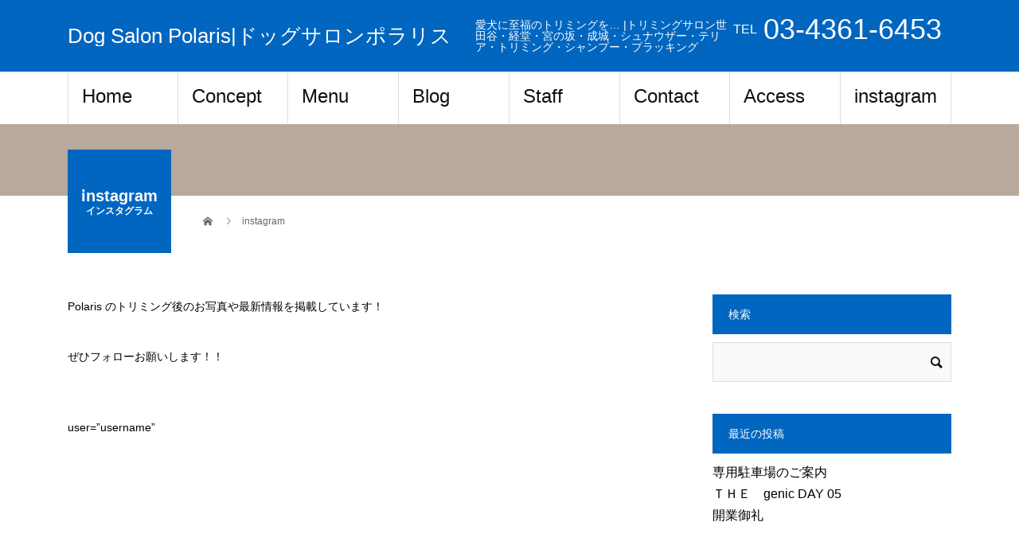

--- FILE ---
content_type: text/html; charset=UTF-8
request_url: https://polarisdog.com/?page_id=176
body_size: 5241
content:
<!DOCTYPE html>
<html lang="ja">
<head>
<!-- wexal_pst_init.js does not exist -->
<!-- engagement_delay.js does not exist -->
<meta charset="UTF-8">
<meta name="description" content="Polaris のトリミング後のお写真や最新情報を掲載しています！ぜひフォローお願いします！！user=&quot;username&quot;...">
<meta name="viewport" content="width=device-width">
<meta name='robots' content='index, follow, max-image-preview:large, max-snippet:-1, max-video-preview:-1'/>
<!-- This site is optimized with the Yoast SEO plugin v18.4.1 - https://yoast.com/wordpress/plugins/seo/ -->
<title>instagram - Dog Salon Polaris|ドッグサロンポラリス</title>
<link rel="canonical" href="https://polarisdog.com/?page_id=176"/>
<meta property="og:locale" content="ja_JP"/>
<meta property="og:type" content="article"/>
<meta property="og:title" content="instagram - Dog Salon Polaris|ドッグサロンポラリス"/>
<meta property="og:description" content="Polaris のトリミング後のお写真や最新情報を掲載しています！ ぜひフォローお願いします！！"/>
<meta property="og:url" content="https://polarisdog.com/?page_id=176"/>
<meta property="og:site_name" content="Dog Salon Polaris|ドッグサロンポラリス"/>
<meta property="article:modified_time" content="2024-02-16T07:56:45+00:00"/>
<meta name="twitter:card" content="summary_large_image"/>
<meta name="twitter:label1" content="推定読み取り時間"/>
<meta name="twitter:data1" content="1分"/>
<script type="application/ld+json" class="yoast-schema-graph">{"@context":"https://schema.org","@graph":[{"@type":"WebSite","@id":"https://polarisdog.com/#website","url":"https://polarisdog.com/","name":"Dog Salon Polaris|ドッグサロンポラリス","description":"愛犬に至福のトリミングを… |トリミングサロン世田谷・経堂・宮の坂・成城・シュナウザー・テリア・トリミング・シャンプー・プラッキング","potentialAction":[{"@type":"SearchAction","target":{"@type":"EntryPoint","urlTemplate":"https://polarisdog.com/?s={search_term_string}"},"query-input":"required name=search_term_string"}],"inLanguage":"ja"},{"@type":"WebPage","@id":"https://polarisdog.com/?page_id=176#webpage","url":"https://polarisdog.com/?page_id=176","name":"instagram - Dog Salon Polaris|ドッグサロンポラリス","isPartOf":{"@id":"https://polarisdog.com/#website"},"datePublished":"2020-10-18T13:25:32+00:00","dateModified":"2024-02-16T07:56:45+00:00","breadcrumb":{"@id":"https://polarisdog.com/?page_id=176#breadcrumb"},"inLanguage":"ja","potentialAction":[{"@type":"ReadAction","target":["https://polarisdog.com/?page_id=176"]}]},{"@type":"BreadcrumbList","@id":"https://polarisdog.com/?page_id=176#breadcrumb","itemListElement":[{"@type":"ListItem","position":1,"name":"ホーム","item":"https://polarisdog.com/"},{"@type":"ListItem","position":2,"name":"instagram"}]}]}</script>
<!-- / Yoast SEO plugin. -->
<link rel='dns-prefetch' href='//s.w.org'/>
<link rel='stylesheet' id='sbi_styles-css' href='https://polarisdog.com/wp-content/plugins/instagram-feed/css/sbi-styles.min.css?ver=6.10.0' type='text/css' media='all'/>
<link rel='stylesheet' id='wp-block-library-css' href='https://polarisdog.com/wp-includes/css/dist/block-library/style.min.css?ver=5.7.14' type='text/css' media='all'/>
<link rel='stylesheet' id='biz-cal-style-css' href='https://polarisdog.com/wp-content/plugins/biz-calendar/biz-cal.css?ver=2.2.0' type='text/css' media='all'/>
<link rel='stylesheet' id='tcd-maps-css' href='https://polarisdog.com/wp-content/plugins/tcd-google-maps/admin.css?ver=5.7.14' type='text/css' media='all'/>
<link rel='stylesheet' id='beauty-slick-css' href='https://polarisdog.com/wp-content/themes/beauty_tcd054/assets/css/slick.min.css?ver=5.7.14' type='text/css' media='all'/>
<link rel='stylesheet' id='beauty-slick-theme-css' href='https://polarisdog.com/wp-content/themes/beauty_tcd054/assets/css/slick-theme.min.css?ver=5.7.14' type='text/css' media='all'/>
<link rel='stylesheet' id='beauty-style-css' href='https://polarisdog.com/wp-content/themes/beauty_tcd054/style.css?ver=1.4.4' type='text/css' media='all'/>
<script type='text/javascript' src='https://polarisdog.com/wp-includes/js/jquery/jquery.min.js?ver=3.5.1' id='jquery-core-js'></script>
<script type='text/javascript' src='https://polarisdog.com/wp-includes/js/jquery/jquery-migrate.min.js?ver=3.3.2' id='jquery-migrate-js'></script>
<script type='text/javascript' id='biz-cal-script-js-extra'>
/* <![CDATA[ */
var bizcalOptions = {"holiday_title":"\u4f11\u696d\u65e5","temp_holidays":"2025-01-01\r\n2025-01-02\r\n2025-01-03\r\n2025-01-04\r\n2025-01-05\r\n2025-01-06\r\n2025-01-07 \r\n2025-01-08\r\n2025-01-16\r\n2025-01-20\r\n2025-01-22\r\n2025-01-28\r\n2025-02-12\r\n2025-02-14\r\n2025-02-17\r\n2025-02-20\r\n2025-02-26\r\n2025-03-03\r\n2025-03-11 \r\n2025-03-13\r\n2025-03-17\r\n2025-03-24\r\n2025-03-25\r\n2025-03-28\r\n2025-04-07\r\n2025-04-21 \r\n2025-04-22\r\n2025-04-28\r\n2025-04-30\r\n2025-05-03\r\n2025-05-04 \r\n2025-05-12\r\n2025-05-13\r\n2025-05-26\r\n2025-06-03\r\n2025-06-10 \r\n2025-06-15\r\n2025-06-16\r\n2025-06-19\r\n2025-06-25\r\n2025-06-30\r\n2025-07-03\r\n2025-07-07\r\n2025-07-17\r\n2025-07-22\r\n2025-07-30\r\n2025-12-01\r\n2025-12-05\r\n2025-12-18\r\n2026-01-01\r\n2026-01-02\r\n2026-01-03\r\n2026-01-04\r\n2026-01-05\r\n2026-01-06\r\n2026-01-07\r\n2026-01-08\r\n2026-01-13\r\n2026-01-14\r\n2026-01-22\r\n","temp_weekdays":"","eventday_title":"\u65b0\u5e74\u904b\u8a66\u3057\u30ad\u30e3\u30f3\u30da\u30fc\u30f3","eventday_url":"","eventdays":"2023-03-30\r\n2023-03-31\r\n2023-04-01\r\n2023-04-02\r\n2023-05-14\r\n2023-11-18\r\n2024-03-25\r\n2024-04-04\r\n2024-04-05\r\n2024-04-06\r\n2024-04-07\r\n2024-05-11\r\n2024-05-12\r\n2024-05-19 \r\n2024-06-24\r\n2025-04-03\r\n2025-04-04\r\n2025-04-05\r\n2025-04-06\r\n2025-05-11\r\n2026-01-09\r\n2026-01-10\r\n2026-01-11\r\n2026-01-12\r\n2026-01-13\r\n2026-01-15","month_limit":"\u6307\u5b9a","nextmonthlimit":"1","prevmonthlimit":"0","plugindir":"https:\/\/polarisdog.com\/wp-content\/plugins\/biz-calendar\/","national_holiday":""};
/* ]]> */
</script>
<script type='text/javascript' src='https://polarisdog.com/wp-content/plugins/biz-calendar/calendar.js?ver=2.2.0' id='biz-cal-script-js'></script>
<script type='text/javascript' src='https://polarisdog.com/wp-content/themes/beauty_tcd054/assets/js/slick.min.js?ver=1.4.4' id='beauty-slick-js'></script>
<link rel="alternate" type="application/json" href="https://polarisdog.com/index.php?rest_route=/wp/v2/pages/176"/>
<link rel="alternate" type="application/json+oembed" href="https://polarisdog.com/index.php?rest_route=%2Foembed%2F1.0%2Fembed&#038;url=https%3A%2F%2Fpolarisdog.com%2F%3Fpage_id%3D176"/>
<link rel="alternate" type="text/xml+oembed" href="https://polarisdog.com/index.php?rest_route=%2Foembed%2F1.0%2Fembed&#038;url=https%3A%2F%2Fpolarisdog.com%2F%3Fpage_id%3D176&#038;format=xml"/>
<style>
.p-headline,.p-pager__item span,.p-portfolio__headline,.p-page-links > span,.c-pw__btn,.p-widget__title,.p-search__submit,.p-staff-blog__headline,.p-readmore__btn{background: #0066bf}.p-pager__item span,.p-page-links > span{border-color: #0066bf}.p-pagetop a:hover,.p-nav02__item a:hover,.p-index-content__btn:hover,.p-menu-btn.is-active,.c-pw__btn:hover,.p-search__submit:hover,.p-readmore__btn:hover{background: #d1d1d1}.p-article01__title a:hover,.p-article01__cat a:hover,.p-article02__title a:hover,.p-article03__title a:hover,.p-breadcrumb a:hover,.p-entry__cat a:hover,.p-article04 a:hover .p-article04__title,.p-article06 a:hover .p-article06__name,.p-profile__social-item a:hover,.p-style-author__body:hover .p-style-author__portrait-name,.p-style-author__body:hover .p-style-author__comment::after,.p-news-ticker__item-date,.p-news-ticker__list-item-title:hover,.p-article05 a:hover .p-article05__title,.p-news-ticker__list-item-date,.p-author__name a:hover,.p-profile__table a:hover,.p-style__table a:hover{color: #d1d1d1}.p-entry__body a{color: #422414}body,.p-global-nav .sub-title,.p-page-header__sub,.p-index-content__header-title span{font-family: Verdana, "ヒラギノ角ゴ ProN W3", "Hiragino Kaku Gothic ProN", "メイリオ", Meiryo, sans-serif}.l-header__tel,.c-logo,.p-global-nav > ul > li > a,.p-page-header__title,.p-banner-list__item-catch,.p-profile__table caption,.p-search__title,.p-style__data-item-headline,.p-index-content__header-title,.p-header-slider__item-title,.p-header-video__title,.p-header-youtube__title{font-family: Verdana, "ヒラギノ角ゴ ProN W3", "Hiragino Kaku Gothic ProN", "メイリオ", Meiryo, sans-serif}.p-hover-effect--type1:hover img{-webkit-transform: scale(1.2);transform: scale(1.2)}.l-header__logo a{color: #ffffff;font-size: 26px}.l-footer__logo{font-size: 26px}.l-header{background: #0066bf}.l-header__desc{color: #ffffff}.p-global-nav .sub-menu a{background: #000000;color: #ffffff}.p-global-nav .sub-menu a:hover{background: #000000;color: #ffffff}.l-footer__info,.p-copyright{background: #0066bf}.p-copyright{border-color: #333333}.p-entry__title{font-size: 28px}.p-entry__body,.p-entry__body p{font-size: 14px}@media screen and (max-width: 991px) {.p-global-nav__inner{background: rgba(0,0,0, 1);color: #ffffff}.p-global-nav ul li a{font-family: Verdana, "ヒラギノ角ゴ ProN W3", "Hiragino Kaku Gothic ProN", "メイリオ", Meiryo, sans-serif;color: #ffffff !important}}@media screen and (max-width: 767px) {.p-style + .p-nav02{display: none}}</style>
<link rel="icon" href="https://polarisdog.com/wp-content/uploads/2020/09/cropped-ポラリスlogo５-2-32x32.jpg" sizes="32x32"/>
<link rel="icon" href="https://polarisdog.com/wp-content/uploads/2020/09/cropped-ポラリスlogo５-2-192x192.jpg" sizes="192x192"/>
<link rel="apple-touch-icon" href="https://polarisdog.com/wp-content/uploads/2020/09/cropped-ポラリスlogo５-2-180x180.jpg"/>
<meta name="msapplication-TileImage" content="https://polarisdog.com/wp-content/uploads/2020/09/cropped-ポラリスlogo５-2-270x270.jpg"/>
</head>
<body class="page-template-default page page-id-176">
<header id="js-header" class="l-header">
<div class="l-header__inner l-inner">
<div class="l-header__logo c-logo">
<a href="https://polarisdog.com/">
Dog Salon Polaris|ドッグサロンポラリス </a>
</div>
<p class="l-header__desc">愛犬に至福のトリミングを… |トリミングサロン世田谷・経堂・宮の坂・成城・シュナウザー・テリア・トリミング・シャンプー・プラッキング</p>
<div class="l-header__contact">
<p class="p-contact__tel"><span>TEL</span>03-4361-6453</p>
   </div>
    </div>
<a href="#" id="js-menu-btn" class="p-menu-btn c-menu-btn"></a>
<nav id="js-global-nav" class="p-global-nav"><ul class="p-global-nav__inner"><li id="menu-item-15" class="menu-item menu-item-type-custom menu-item-object-custom menu-item-home menu-item-15"><a href="http://polarisdog.com/">Home<span class="sub-title"></span><span class="sub-menu-toggle"></span></a></li>
<li id="menu-item-99" class="menu-item menu-item-type-post_type_archive menu-item-object-news menu-item-99"><a href="https://polarisdog.com/?post_type=news">Concept<span class="sub-title"></span><span class="sub-menu-toggle"></span></a></li>
<li id="menu-item-114" class="menu-item menu-item-type-post_type menu-item-object-page menu-item-114"><a href="https://polarisdog.com/?page_id=112">Menu<span class="sub-title"></span><span class="sub-menu-toggle"></span></a></li>
<li id="menu-item-17" class="menu-item menu-item-type-post_type menu-item-object-page menu-item-17"><a href="https://polarisdog.com/?page_id=9">Blog<span class="sub-title"></span><span class="sub-menu-toggle"></span></a></li>
<li id="menu-item-100" class="menu-item menu-item-type-post_type_archive menu-item-object-staff menu-item-100"><a href="https://polarisdog.com/?post_type=staff">Staff<span class="sub-title"></span><span class="sub-menu-toggle"></span></a></li>
<li id="menu-item-18" class="menu-item menu-item-type-post_type menu-item-object-page menu-item-18"><a href="https://polarisdog.com/?page_id=8">Contact<span class="sub-title"></span><span class="sub-menu-toggle"></span></a></li>
<li id="menu-item-108" class="menu-item menu-item-type-post_type menu-item-object-page menu-item-108"><a href="https://polarisdog.com/?page_id=106">Access<span class="sub-title"></span><span class="sub-menu-toggle"></span></a></li>
<li id="menu-item-178" class="menu-item menu-item-type-post_type menu-item-object-page current-menu-item page_item page-item-176 current_page_item menu-item-178"><a href="https://polarisdog.com/?page_id=176" aria-current="page">instagram<span class="sub-title"></span><span class="sub-menu-toggle"></span></a></li>
</ul></nav></header>
<main class="l-main">
<ul class="p-breadcrumb c-breadcrumb" itemscope itemtype="http://schema.org/BreadcrumbList">
<li class="p-breadcrumb__item c-breadcrumb__item c-breadcrumb__item--home" itemprop="itemListElement" itemscope itemtype="http://schema.org/ListItem">
<a href="https://polarisdog.com/" itemprop="item">
<span itemprop="name">HOME</span>
</a>
<meta itemprop="position" content="1">
</li>
<li class="p-breadcrumb__item c-breadcrumb__item" itemprop="itemListElement" itemscope itemtype="http://schema.org/ListItem"><span itemprop="name">instagram</span><meta itemprop="position" content="2"></li>
</ul>
<header class="p-page-header" style="background: #b7aa9d;">
<div class="p-page-header__inner l-inner">
<h1 class="p-page-header__title" style="background: #0066bf; color: #ffffff; font-size: 20px;">instagram<span class="p-page-header__sub" style="color: #ffffff; font-size: 12px;">インスタグラム</span></h1>
</div>
</header>
<div class="l-main__inner l-inner">
<ul class="p-breadcrumb c-breadcrumb" itemscope itemtype="http://schema.org/BreadcrumbList">
<li class="p-breadcrumb__item c-breadcrumb__item c-breadcrumb__item--home" itemprop="itemListElement" itemscope itemtype="http://schema.org/ListItem">
<a href="https://polarisdog.com/" itemprop="item">
<span itemprop="name">HOME</span>
</a>
<meta itemprop="position" content="1">
</li>
<li class="p-breadcrumb__item c-breadcrumb__item" itemprop="itemListElement" itemscope itemtype="http://schema.org/ListItem"><span itemprop="name">instagram</span><meta itemprop="position" content="2"></li>
</ul>
<div class="l-contents">
<div class="l-primary">
<article class="p-entry">
<header>
</header>
<div class="p-entry__body">
<p>Polaris のトリミング後のお写真や最新情報を掲載しています！</p>
<p>ぜひフォローお願いします！！</p>
<p>
<div id="sb_instagram" class="sbi sbi_mob_col_1 sbi_tab_col_2 sbi_col_4" style="padding-bottom: 10px; width: 100%;" data-feedid="*1" data-res="auto" data-cols="4" data-colsmobile="1" data-colstablet="2" data-num="20" data-nummobile="" data-item-padding="5" data-shortcode-atts="{}" data-postid="176" data-locatornonce="5abad06e78" data-imageaspectratio="1:1" data-sbi-flags="favorLocal">
<div id="sbi_images" style="gap: 10px;">
</div>
<div id="sbi_load">
</div>
<span class="sbi_resized_image_data" data-feed-id="*1" data-resized="[]">
</span>
</div>
user=&#8221;username&#8221;</p>
<p></p>
</div>
</article>
</div>
<div class="l-secondary">
<div class="p-widget google_search_widget" id="google_search_widget-2">
<h2 class="p-widget__title">検索</h2> <div class="p-widget-search">
<form action="https://cse.google.com/cse" method="get">
<div>
<input class="p-widget-search__input" type="text" value="" name="q">
<input class="p-widget-search__submit" type="submit" name="sa" value="&#xe915;">
<input type="hidden" name="cx" value="">
<input type="hidden" name="ie" value="UTF-8">
</div>
</form>
</div>
</div>
<div class="p-widget widget_recent_entries" id="recent-posts-4">
<h2 class="p-widget__title">最近の投稿</h2>
<ul>
<li>
<a href="https://polarisdog.com/?p=225">専用駐車場のご案内</a>
</li>
<li>
<a href="https://polarisdog.com/?p=190">ＴＨＥ　genic DAY 05</a>
</li>
<li>
<a href="https://polarisdog.com/?p=161">開業御礼</a>
</li>
</ul>
</div>
</div>
</div>
</div>
</main>
<footer class="l-footer">
<div class="p-blog-slider">
<div id="js-blog-slider__inner" class="p-blog-slider__inner l-inner">
<article class="p-article03 p-blog-slider__item">
<a href="https://polarisdog.com/?p=161" class="p-article03__img p-hover-effect--type1">
<img width="300" height="300" src="https://polarisdog.com/wp-content/uploads/2020/09/img_1692-300x300.jpg" class="attachment-size2 size-size2 wp-post-image" alt="" loading="lazy" srcset="https://polarisdog.com/wp-content/uploads/2020/09/img_1692-300x300.jpg 300w, https://polarisdog.com/wp-content/uploads/2020/09/img_1692-150x150.jpg 150w, https://polarisdog.com/wp-content/uploads/2020/09/img_1692-120x120.jpg 120w" sizes="(max-width: 300px) 100vw, 300px"/> </a>
<h2 class="p-article03__title">
<a href="https://polarisdog.com/?p=161">開業御礼</a>
</h2>
</article>
<article class="p-article03 p-blog-slider__item">
<a href="https://polarisdog.com/?p=225" class="p-article03__img p-hover-effect--type1">
<img src="https://polarisdog.com/wp-content/themes/beauty_tcd054/assets/images/no-image-300x300.gif" alt="">
</a>
<h2 class="p-article03__title">
<a href="https://polarisdog.com/?p=225">専用駐車場のご案内</a>
</h2>
</article>
<article class="p-article03 p-blog-slider__item">
<a href="https://polarisdog.com/?p=190" class="p-article03__img p-hover-effect--type1">
<img width="300" height="300" src="https://polarisdog.com/wp-content/uploads/2020/10/D0972DE9-C65A-48AA-9CFD-F751BA4294D2-300x300.jpeg" class="attachment-size2 size-size2 wp-post-image" alt="" loading="lazy" srcset="https://polarisdog.com/wp-content/uploads/2020/10/D0972DE9-C65A-48AA-9CFD-F751BA4294D2-300x300.jpeg 300w, https://polarisdog.com/wp-content/uploads/2020/10/D0972DE9-C65A-48AA-9CFD-F751BA4294D2-150x150.jpeg 150w, https://polarisdog.com/wp-content/uploads/2020/10/D0972DE9-C65A-48AA-9CFD-F751BA4294D2-120x120.jpeg 120w" sizes="(max-width: 300px) 100vw, 300px"/> </a>
<h2 class="p-article03__title">
<a href="https://polarisdog.com/?p=190">ＴＨＥ　genic DAY 05</a>
</h2>
</article>
</div>
</div>
<div class="menu-primary-container"><ul class="p-footer-nav"><li class="menu-item menu-item-type-custom menu-item-object-custom menu-item-home menu-item-15"><a href="http://polarisdog.com/">Home<span class="sub-title"></span></a></li>
<li class="menu-item menu-item-type-post_type_archive menu-item-object-news menu-item-99"><a href="https://polarisdog.com/?post_type=news">Concept<span class="sub-title"></span></a></li>
<li class="menu-item menu-item-type-post_type menu-item-object-page menu-item-114"><a href="https://polarisdog.com/?page_id=112">Menu<span class="sub-title"></span></a></li>
<li class="menu-item menu-item-type-post_type menu-item-object-page menu-item-17"><a href="https://polarisdog.com/?page_id=9">Blog<span class="sub-title"></span></a></li>
<li class="menu-item menu-item-type-post_type_archive menu-item-object-staff menu-item-100"><a href="https://polarisdog.com/?post_type=staff">Staff<span class="sub-title"></span></a></li>
<li class="menu-item menu-item-type-post_type menu-item-object-page menu-item-18"><a href="https://polarisdog.com/?page_id=8">Contact<span class="sub-title"></span></a></li>
<li class="menu-item menu-item-type-post_type menu-item-object-page menu-item-108"><a href="https://polarisdog.com/?page_id=106">Access<span class="sub-title"></span></a></li>
<li class="menu-item menu-item-type-post_type menu-item-object-page current-menu-item page_item page-item-176 current_page_item menu-item-178"><a href="https://polarisdog.com/?page_id=176" aria-current="page">instagram<span class="sub-title"></span></a></li>
</ul></div> <div class="l-footer__info">
<div class="l-footer__info-inner l-inner">
<div class="l-footer__logo c-logo">
<a href="https://polarisdog.com/">
Dog Salon Polaris|ドッグサロンポラリス </a>
</div>
<p class="l-footer__address p-address">東京都世田谷区経堂１－３８－１</p>
<ul class="p-social-nav">
<li class="p-social-nav__item p-social-nav__item--rss">
<a rel="noreferrer noopener" href="https://polarisdog.com/?feed=rss2" target="_blank"></a>
</li>
<li class="p-social-nav__item p-social-nav__item--instagram">
<a href="https://www.instagram.com/polaris_dog/" target="_blank"></a>
</li>
</ul>
</div>
</div>
<p class="p-copyright">
<small>Copyright &copy; Dog Salon Polaris|ドッグサロンポラリス All Rights Reserved.</small>
</p>
<div id="js-pagetop" class="p-pagetop"><a href="#"></a></div>
</footer>
<!-- Instagram Feed JS -->
<script type="text/javascript">
var sbiajaxurl = "https://polarisdog.com/wp-admin/admin-ajax.php";
</script>
<script type='text/javascript' src='https://polarisdog.com/wp-includes/js/dist/vendor/wp-polyfill.min.js?ver=7.4.4' id='wp-polyfill-js'></script>
<script type='text/javascript' id='wp-polyfill-js-after'>
( 'fetch' in window ) || document.write( '<script src="https://polarisdog.com/wp-includes/js/dist/vendor/wp-polyfill-fetch.min.js?ver=3.0.0"></scr' + 'ipt>' );( document.contains ) || document.write( '<script src="https://polarisdog.com/wp-includes/js/dist/vendor/wp-polyfill-node-contains.min.js?ver=3.42.0"></scr' + 'ipt>' );( window.DOMRect ) || document.write( '<script src="https://polarisdog.com/wp-includes/js/dist/vendor/wp-polyfill-dom-rect.min.js?ver=3.42.0"></scr' + 'ipt>' );( window.URL && window.URL.prototype && window.URLSearchParams ) || document.write( '<script src="https://polarisdog.com/wp-includes/js/dist/vendor/wp-polyfill-url.min.js?ver=3.6.4"></scr' + 'ipt>' );( window.FormData && window.FormData.prototype.keys ) || document.write( '<script src="https://polarisdog.com/wp-includes/js/dist/vendor/wp-polyfill-formdata.min.js?ver=3.0.12"></scr' + 'ipt>' );( Element.prototype.matches && Element.prototype.closest ) || document.write( '<script src="https://polarisdog.com/wp-includes/js/dist/vendor/wp-polyfill-element-closest.min.js?ver=2.0.2"></scr' + 'ipt>' );( 'objectFit' in document.documentElement.style ) || document.write( '<script src="https://polarisdog.com/wp-includes/js/dist/vendor/wp-polyfill-object-fit.min.js?ver=2.3.4"></scr' + 'ipt>' );
</script>
<script type='text/javascript' src='https://polarisdog.com/wp-content/themes/beauty_tcd054/assets/js/functions.min.js?ver=1.4.4' id='beauty-script-js'></script>
<script type='text/javascript' id='sbi_scripts-js-extra'>
/* <![CDATA[ */
var sb_instagram_js_options = {"font_method":"svg","resized_url":"https:\/\/polarisdog.com\/wp-content\/uploads\/sb-instagram-feed-images\/","placeholder":"https:\/\/polarisdog.com\/wp-content\/plugins\/instagram-feed\/img\/placeholder.png","ajax_url":"https:\/\/polarisdog.com\/wp-admin\/admin-ajax.php"};
/* ]]> */
</script>
<script type='text/javascript' src='https://polarisdog.com/wp-content/plugins/instagram-feed/js/sbi-scripts.min.js?ver=6.10.0' id='sbi_scripts-js'></script>
<script>
jQuery(function(e){function i(){}if(e("#site_loader_overlay").length){var s=3e3,a=e("body").height();e("#site_wrap").css("display","none"),e("body").height(a),e(window).load(function(){e("#site_wrap").css("display","block"),e(".slick-slider").length&&e(".slick-slider").slick("setPosition"),e("body").height(""),e("#site_loader_animation").delay(600).fadeOut(400),e("#site_loader_overlay").delay(900).fadeOut(800,i)}),e(function(){setTimeout(function(){e("#site_loader_animation").delay(600).fadeOut(400),e("#site_loader_overlay").delay(900).fadeOut(800),e("#site_wrap").css("display","block")},s)})}else i()});
</script>
</body>
</html>


--- FILE ---
content_type: text/css
request_url: https://polarisdog.com/wp-content/themes/beauty_tcd054/style.css?ver=1.4.4
body_size: 15332
content:
@charset "UTF-8";/*! normalize.css v7.0.0 | MIT License | github.com/necolas/normalize.css */html{-ms-text-size-adjust:100%;-webkit-text-size-adjust:100%;line-height:1.15}article,aside,details,figcaption,figure,footer,header,main,menu,nav,section{display:block}h1{margin:.67em 0;font-size:2em}figure{margin:1em 40px}hr{-webkit-box-sizing:content-box;box-sizing:content-box;height:0;overflow:visible}code,kbd,pre,samp{font-family:monospace,monospace;font-size:1em}a{-webkit-text-decoration-skip:objects;background-color:transparent;color:#000;text-decoration:none}abbr[title]{border-bottom:none;text-decoration:underline;-webkit-text-decoration:underline dotted;text-decoration:underline dotted}b,strong{font-weight:bolder}dfn{font-style:italic}mark{background-color:#ff0;color:#000}small{font-size:80%}sub,sup{position:relative;font-size:75%;line-height:0;vertical-align:baseline}sub{bottom:-.25em}sup{top:-.5em}audio,canvas,video{display:inline-block}audio:not([controls]){display:none;height:0}img{border-style:none;vertical-align:bottom}svg:not(:root){overflow:hidden}button,input,optgroup,select,textarea{margin:0;font-family:sans-serif;font-size:100%;line-height:1.15}button,input{overflow:visible}button,select{text-transform:none}[type=reset],[type=submit],button,html [type=button]{-webkit-appearance:button}[type=button]::-moz-focus-inner,[type=reset]::-moz-focus-inner,[type=submit]::-moz-focus-inner,button::-moz-focus-inner{padding:0;border-style:none}[type=button]:-moz-focusring,[type=reset]:-moz-focusring,[type=submit]:-moz-focusring,button:-moz-focusring{outline:ButtonText dotted 1px}fieldset{padding:.35em .75em .625em}legend{-webkit-box-sizing:border-box;box-sizing:border-box;display:table;max-width:100%;padding:0;color:inherit;white-space:normal}progress{display:inline-block;vertical-align:baseline}textarea{overflow:auto}[type=checkbox],[type=radio]{-webkit-box-sizing:border-box;box-sizing:border-box;padding:0}[type=number]::-webkit-inner-spin-button,[type=number]::-webkit-outer-spin-button{height:auto}[type=search]{-webkit-appearance:textfield;outline-offset:-2px}[type=search]::-webkit-search-cancel-button,[type=search]::-webkit-search-decoration{-webkit-appearance:none}::-webkit-file-upload-button{-webkit-appearance:button;font:inherit}summary{display:list-item}[hidden],template{display:none}body{margin:0;-webkit-font-smoothing:antialiased;color:#000;line-height:1}a,input{-webkit-transition-duration:.2s;transition-duration:.2s;-webkit-transition-property:background-color,color;transition-property:background-color,color;-webkit-transition-timing-function:ease;transition-timing-function:ease}h1,h2,h3,h4,h5,h6,p,ul{margin-top:0}p{margin-bottom:0}ul{padding-left:0}li{list-style-type:none}@font-face{src:url("assets/fonts/design_plus.eot?v=1.0");src:url("assets/fonts/design_plus.eot?v=1.0#iefix") format("embedded-opentype"),url("assets/fonts/design_plus.woff?v=1.0") format("woff"),url("assets/fonts/design_plus.ttf?v=1.0") format("truetype"),url("assets/fonts/design_plus.svg?v=1.0#design_plus") format("svg");font-family:design_plus;font-style:normal;font-weight:400}@-webkit-keyframes fadeIn{from{opacity:0}to{opacity:1}}@keyframes fadeIn{from{opacity:0}to{opacity:1}}@-webkit-keyframes fadeOut{from{opacity:1;visibility:visible}to{opacity:0;visibility:hidden}}@keyframes fadeOut{from{opacity:1;visibility:visible}to{opacity:0;visibility:hidden}}@-webkit-keyframes slideDown{0%{top:-100%}100%{top:0}}@keyframes slideDown{0%{top:-100%}100%{top:0}}@-webkit-keyframes slideUp{0%{bottom:-100%}100%{bottom:0}}@keyframes slideUp{0%{bottom:-100%}100%{bottom:0}}@-webkit-keyframes fadeInUp{from{-webkit-transform:translateY(50%);transform:translateY(50%);opacity:0}to{-webkit-transform:translateY(0);transform:translateY(0);opacity:1}}@keyframes fadeInUp{from{-webkit-transform:translateY(50%);transform:translateY(50%);opacity:0}to{-webkit-transform:translateY(0);transform:translateY(0);opacity:1}}@-webkit-keyframes sliderItemAnimation{0%{-webkit-transform:translate3d(0,30px,0);transform:translate3d(0,30px,0);opacity:0}100%{-webkit-transform:translate3d(0,0,0);transform:translate3d(0,0,0);opacity:1}}@keyframes sliderItemAnimation{0%{-webkit-transform:translate3d(0,30px,0);transform:translate3d(0,30px,0);opacity:0}100%{-webkit-transform:translate3d(0,0,0);transform:translate3d(0,0,0);opacity:1}}.l-inner{position:relative;width:86.71875%;max-width:1110px;margin-right:auto;margin-left:auto}@media only screen and (max-width:991px){.l-inner{-webkit-box-sizing:border-box;box-sizing:border-box;width:88.88889%}}@media only screen and (max-width:767px){.l-inner{-webkit-box-sizing:border-box;box-sizing:border-box;width:100%;padding:0 20px}}.l-contents{display:-webkit-box;display:-ms-flexbox;display:flex;-webkit-box-pack:justify;-ms-flex-pack:justify;justify-content:space-between;margin-bottom:100px}.l-contents--rev{-webkit-box-orient:horizontal;-webkit-box-direction:reverse;-ms-flex-direction:row-reverse;flex-direction:row-reverse}@media screen and (max-width:991px){.l-contents{display:block}}@media screen and (max-width:767px){.l-contents{margin-bottom:40px}}.l-footer__info{color:#fff}.l-footer__info-inner{display:-webkit-box;display:-ms-flexbox;display:flex;-webkit-box-orient:vertical;-webkit-box-direction:normal;-ms-flex-direction:column;flex-direction:column;-webkit-box-align:center;-ms-flex-align:center;align-items:center;-webkit-box-pack:center;-ms-flex-pack:center;justify-content:center;padding:50px 20px;text-align:center}.l-footer__logo{margin-bottom:15px}.l-footer__logo a{color:#fff}.l-footer__address{margin-bottom:13px}.l-footer__contact{display:block;margin-top:30px}@media screen and (max-width:767px){.l-footer__info{margin-top:-1px}.l-footer__info-inner{padding:30px 20px}.l-footer__address{margin-bottom:15px}}.l-header{width:100%}.l-header--fixed{position:fixed;left:0;z-index:9}.l-header--fixed.is-active{border-bottom:1px solid #ddd}.l-header__inner{display:-webkit-box;display:-ms-flexbox;display:flex;-webkit-box-align:center;-ms-flex-align:center;align-items:center;height:90px;color:#fff}.l-header__logo{margin-right:30px;margin-bottom:0}.l-header__logo a{word-wrap:break-word;display:-webkit-box;display:-ms-flexbox;display:flex;-webkit-box-align:center;-ms-flex-align:center;align-items:center;overflow:hidden;color:#fff;line-height:1}.l-header__logo--text a{width:200px}.l-header__desc{-webkit-box-flex:1;-ms-flex:1;flex:1;color:#999;font-size:14px}.l-main{position:relative;overflow:hidden}.l-header--fixed+.l-main{padding-top:156px}.l-main__inner{padding-top:124px}@media screen and (min-width:992px){.l-main>.p-breadcrumb{display:none}}@media only screen and (max-width:991px){.l-header{height:60px;line-height:60px}.l-header--fixed.is-active{border-bottom:0}.l-header__inner{display:block;width:100%;max-width:none;height:100%}.l-header__logo{height:100%;margin-right:0;padding-left:5.55556%}.l-header__contact,.l-header__desc{display:none}.l-header--fixed+.l-main{padding-top:60px}.l-main__inner{padding-top:0}.l-main__inner .p-breadcrumb{display:none}}.l-primary{-webkit-box-sizing:border-box;box-sizing:border-box;width:calc(100% - 3.6% - 300px)}.l-primary--full{width:100%}@media screen and (max-width:991px){.l-primary{width:100%;margin-bottom:50px}}@media screen and (max-width:767px){.l-primary{margin-bottom:30px}}.l-secondary{-webkit-box-sizing:border-box;box-sizing:border-box;width:300px}@media screen and (max-width:991px){.l-secondary{width:100%}}.c-breadcrumb__item{display:inline}.c-breadcrumb__item+.c-breadcrumb__item::before{margin-right:12px;margin-left:12px;font-family:design_plus;content:"\e910"}.c-breadcrumb__item--home a::before{position:relative;top:-1px;font-family:design_plus;content:"\e90c";vertical-align:middle}.c-breadcrumb__item--home span{display:none}@media only screen and (max-width:767px){.l-header__logo{padding-left:0}.c-breadcrumb__item+.c-breadcrumb__item::before{margin-right:5px;margin-left:5px;vertical-align:-1px}.c-breadcrumb__item--home a::before{vertical-align:-1px}}.c-comment{margin-bottom:50px;font-size:12px}.c-comment input,.c-comment textarea{-webkit-box-sizing:border-box;box-sizing:border-box;border-radius:0;-webkit-appearance:none;-moz-appearance:none;appearance:none}.c-comment__tab{display:-webkit-box;display:-ms-flexbox;display:flex;margin-bottom:25px}.c-comment__tab-item{display:-webkit-box;display:-ms-flexbox;display:flex;-webkit-box-flex:1;-ms-flex:1;flex:1;text-align:center}.c-comment__tab-item.is-active+.c-comment__tab-item a{border-left-color:#333}.c-comment__tab-item.is-active a,.c-comment__tab-item.is-active p{position:relative;border:0;background:#333;color:#fff}.c-comment__tab-item.is-active a:after,.c-comment__tab-item.is-active p:after{position:absolute;right:0;bottom:-17px;left:0;width:0;height:0;margin:auto;border-width:10px;border-style:solid;border-color:#333 transparent transparent;content:""}.c-comment__tab-item a,.c-comment__tab-item p{display:block;width:100%;padding:15px;border:1px solid #ccc;color:#333;font-size:11px;line-height:180%;text-decoration:none}.c-comment__tab-item a:hover{border-color:#333;background:#333;color:#fff}.c-comment__list{padding-left:0}.c-comment__list-item{margin-bottom:15px;padding:15px 20px 0;border:1px solid #ccc;color:#777;list-style:none}.c-comment__item-body p{margin-bottom:15px;line-height:2.4}.c-comment__item-header{position:relative;margin-bottom:10px}.c-comment__item-avatar{width:40px;height:40px;margin-right:10px;float:left}.c-comment__item-author{display:block;margin-bottom:10px;padding-top:3px}.c-comment__item-author a{text-decoration:underline}.c-comment__item-date{display:block;color:#757676;font-size:11px}.c-comment__item-act{position:absolute;top:0;right:0;margin-top:5px;padding-left:10px;font-size:11px}.c-comment__item-act>li{display:inline;margin-right:6px;padding-right:10px;border-right:1px solid #aaa}.c-comment__item-act>li:last-child{margin-right:0;padding-right:0;border-right:0}.c-comment__pager{margin-bottom:10px}.c-comment__pager a,.c-comment__pager span{display:inline;margin-right:10px;float:left}.c-comment__pager span{text-decoration:underline}.c-comment__item-note{display:block;margin-bottom:1em;padding:10px 15px;border:1px solid #94ddd4;background:#d6f4f0;color:#33a8e5;font-size:11px}.c-comment__trackback-url{-webkit-box-sizing:border-box;box-sizing:border-box;padding:10px;background:#fafafa;font-size:11px}.trackback_time{margin:0 0 7px;color:#757676;font-size:11px}.trackback_title{margin:0 0 10px;line-height:160%}.c-comment__form-wrapper{margin:0 0 20px;padding:15px;border:1px solid #ccc}.c-comment__cancel{margin-bottom:1em;color:#666;font-size:11px}.c-comment__cancel a{color:#666}.c-comment__cancel a:before{display:inline-block;font-family:design_plus;content:"\e910"}.c-comment__form-login{color:#666;font-size:11px}.c-comment__form-login a{color:#666}.c-comment__input{margin-bottom:12px;text-align:left}.c-comment__input input{width:100%;padding-top:5px;padding-bottom:5px;border:1px solid #ccc;color:#777}.c-comment__input textarea{width:100%;height:150px;margin-top:15px;overflow:auto;border:1px solid #ccc;color:#777;font-size:11px}.c-comment__label-text{display:block;margin-bottom:5px;color:#666;font-size:11px}.c-comment__form-submit{-moz-transition:background-color .2s ease-in-out;-ms-transition:background-color .2s ease-in-out;-o-transition:background-color .2s ease-in-out;-webkit-transition:background-color .2s ease-in-out;display:block;width:200px;height:50px;margin:15px auto 0;border:0;background:#aaa;color:#fff;font-size:14px;cursor:pointer;transition:background-color .2s ease-in-out}.c-comment__form-hidden{display:none}.c-comment__password-protected{margin:0 38px 30px;padding:10px 20px;border-radius:5px;background:#3db4b2;color:#fff;text-align:center}.c-comment__password-protected p{font-size:12px;line-height:160%}@media only screen and (max-width:767px){.c-comment__item-act{position:static;margin-top:10px;padding-left:0}.c-comment__tab-item a,.c-comment__tab-item p{padding:5px 10px}.c-comment__tab-item.is-active a,.c-comment__tab-item.is-active p{display:-webkit-box;display:-ms-flexbox;display:flex;-webkit-box-align:center;-ms-flex-align:center;align-items:center;-webkit-box-pack:center;-ms-flex-pack:center;justify-content:center}}.p-header-video,.p-header-video .vegas-wrapper,.p-header-youtube{display:-webkit-box;display:-ms-flexbox;display:flex;-webkit-box-align:center;-ms-flex-align:center;align-items:center;-webkit-box-pack:center;-ms-flex-pack:center;justify-content:center}.p-header-video .caption,.p-header-youtube .caption{width:calc(100% * 1150 / 1280);max-width:1150px;text-align:center}.p-header-video .caption .title,.p-header-youtube .caption .title{margin-bottom:12.4px;font-size:40px;line-height:1.4}.p-header-video .caption .desc,.p-header-youtube .caption .desc{margin-bottom:20.4px;font-size:16px;line-height:2.2}#js-header-video .caption .button,#js-header-video .caption .title,#js-header-youtube .caption .button,#js-header-youtube .caption .title{opacity:0}#js-header-video .caption.first_active .title,#js-header-youtube .caption.first_active .title{-webkit-animation:.75s .5 forwards opacityAnimation;animation:.5s .75s forwards opacityAnimation}#js-header-video .caption.first_active .button,#js-header-youtube .caption.first_active .button{-webkit-animation:.25s 1.25s forwards opacityAnimation;animation:.25s 1.25s forwards opacityAnimation}@-webkit-keyframes opacityAnimation{100%{opacity:1}}@keyframes opacityAnimation{100%{opacity:1}}.c-header-video{position:relative;width:100%;background:center center/cover no-repeat #000}.c-header-video__overlay{position:absolute;top:0;left:0;width:100%;height:100%;z-index:2}.c-header-youtube{position:relative;width:100%;background:center center/cover no-repeat #000}.c-header-youtube__overlay{position:absolute;top:0;left:0;width:100%;height:100%;z-index:2}@-webkit-keyframes loading-circle{0%{-webkit-transform:rotate(0);transform:rotate(0)}100%{-webkit-transform:rotate(360deg);transform:rotate(360deg)}}@keyframes loading-circle{0%{-webkit-transform:rotate(0);transform:rotate(0)}100%{-webkit-transform:rotate(360deg);transform:rotate(360deg)}}@-webkit-keyframes loading-square-base{0%{bottom:10px;opacity:0}5%,50%{bottom:0;opacity:1}100%,55%{bottom:-10px;opacity:0}}@keyframes loading-square-base{0%{bottom:10px;opacity:0}5%,50%{bottom:0;opacity:1}100%,55%{bottom:-10px;opacity:0}}@-webkit-keyframes loading-dots-fadein{100%{opacity:1}}@keyframes loading-dots-fadein{100%{opacity:1}}@-webkit-keyframes loading-dots-first-dot{100%{-webkit-transform:translate(1em);transform:translate(1em);opacity:1}}@keyframes loading-dots-first-dot{100%{-webkit-transform:translate(1em);transform:translate(1em);opacity:1}}@-webkit-keyframes loading-dots-middle-dots{100%{-webkit-transform:translate(1em);transform:translate(1em)}}@keyframes loading-dots-middle-dots{100%{-webkit-transform:translate(1em);transform:translate(1em)}}@-webkit-keyframes loading-dots-last-dot{100%{-webkit-transform:translate(2em);transform:translate(2em);opacity:0}}@keyframes loading-dots-last-dot{100%{-webkit-transform:translate(2em);transform:translate(2em);opacity:0}}#site_loader_overlay{position:fixed;top:0;left:0;width:100vw;height:100vh;background:#fff;opacity:1;z-index:99999}.c-load--type1{-webkit-animation:1.1s linear infinite loading-circle;position:fixed;top:0;right:0;bottom:0;left:0;width:48px;height:48px;margin:auto;border-radius:50%;font-size:10px;text-indent:-9999em;animation:1.1s linear infinite loading-circle}.c-load--type2{position:fixed;top:0;right:0;bottom:0;left:0;width:44px;height:44px;margin:auto}.c-load--type2::before{display:block;position:absolute;bottom:0;left:0;width:12px;height:12px;-webkit-animation:5.4s linear infinite forwards loading-square-loader;animation:5.4s linear infinite forwards loading-square-loader;content:''}.c-load--type2::after{display:block;position:absolute;bottom:10px;left:0;width:12px;height:12px;-webkit-animation:5.4s linear infinite forwards loading-square-base;animation:5.4s linear infinite forwards loading-square-base;content:'';opacity:0}.c-load--type3{-webkit-animation:.5s linear forwards loading-dots-fadein;position:fixed;top:50%;left:0;width:100%;min-width:160px;font-size:16px;text-align:center;animation:.5s linear forwards loading-dots-fadein;opacity:0}#site_loader_animation i{-webkit-animation:.5s linear infinite loading-dots-middle-dots;display:inline-block;width:.5em;height:.5em;margin:0 .25em;border-radius:50%;background:#e0e0e0;animation:.5s linear infinite loading-dots-middle-dots;vertical-align:middle}#site_loader_animation i:first-child{-webkit-animation:.5s linear infinite loading-dots-first-dot;-webkit-transform:translate(-1em);transform:translate(-1em);animation:.5s linear infinite loading-dots-first-dot;opacity:0}#site_loader_animation i:last-child{-webkit-animation:.5s linear infinite loading-dots-last-dot;animation:.5s linear infinite loading-dots-last-dot}.c-logo{display:-webkit-box;display:-ms-flexbox;display:flex}.c-logo a{text-align:center}.c-logo img{vertical-align:middle}.c-logo--retina img{width:50%}.c-menu-btn{display:none;position:absolute;top:0;right:0;color:#fff;text-align:center}.c-menu-btn::before{font-family:design_plus;font-size:18px;content:"\f0c9"}@media only screen and (max-width:991px){.c-menu-btn{display:block}.c-nav01__item--prev a::before{content:attr(data-prev)}.c-nav01__item--prev a span{display:none}.c-nav01__item--next a::before{content:attr(data-next)}.c-nav01__item--next a span{display:none}}.c-meta-box{-webkit-box-sizing:border-box;box-sizing:border-box;padding:22px 20px;background:#fafafa;font-size:12px}.c-meta-box__item{position:relative;margin-right:15px;padding-right:15px;padding-left:20px;float:left;border-right:1px solid #ddd;list-style:none}.c-meta-box__item:last-child{border-right:none}.c-meta-box__item::before{position:absolute;left:0;color:#aaa;font-family:design_plus}.c-meta-box__item--author::before{content:"\e90d"}.c-meta-box__item--category::before{content:"\e92f"}.c-meta-box__item--tag::before{content:"\e935"}.c-meta-box__item--comment::before{content:"\e916"}@media only screen and (max-width:767px){.c-load--type1{width:30px;height:30px}.c-load--type2::after,.c-load--type2::before{width:8px;height:8px}#site_loader_animation i{width:.25em;height:.25em;margin:0 .125em}.c-meta-box{margin-bottom:10px;padding:0;background:0 0}.c-meta-box__item{margin-bottom:20px;float:none;border-right:0}}.c-nav01{display:-webkit-box;display:-ms-flexbox;display:flex;border-collapse:collapse}.c-nav01__item{-webkit-box-sizing:border-box;box-sizing:border-box;position:relative;-webkit-box-flex:1;-ms-flex:1;flex:1;width:50%;border:1px solid #ddd;font-size:14px;list-style:none}.c-nav01__item:only-child{margin-left:0}.c-nav01__item:only-child a{-webkit-box-pack:center;-ms-flex-pack:center;justify-content:center}.c-nav01__item a{-webkit-box-align:center;-ms-flex-align:center;-ms-grid-row-align:center;-webkit-box-sizing:border-box;box-sizing:border-box;display:-webkit-box;display:-ms-flexbox;display:flex;align-items:center;height:100%}.c-nav01__item a:hover{background:#f6f6f6}.c-nav01__item--prev::before{position:absolute;top:0;bottom:0;left:25px;width:18px;height:18px;margin:auto;font-family:design_plus;font-size:18px;line-height:100%;content:"\e90f"}.c-nav01__item--next{margin-left:-1px}.c-nav01__item--next::after{position:absolute;top:0;right:25px;bottom:0;width:18px;height:18px;margin:auto;font-family:design_plus;font-size:18px;line-height:100%;content:"\e910"}@media only screen and (max-width:767px){.c-nav01__item{width:50%;height:50px;font-size:12px;text-align:center}.c-nav01__item a{-webkit-box-sizing:border-box;box-sizing:border-box;display:block;width:100%;height:48px;padding:0;line-height:48px}.c-nav01__item--prev::before{left:16px;width:18px;height:18px}.c-nav01__item--next::after{right:16px;width:18px;height:18px}}.c-pw__desc{line-height:2.5}.c-pw__desc p{margin-bottom:16px;line-height:2.5}.c-pw__btn{-webkit-box-sizing:border-box;box-sizing:border-box;display:inline-block;padding:13px 20px;color:#fff!important;font-size:14px;line-height:1;text-align:center}.c-pw__btn:hover{background:#333;color:#fff}.c-pw__btn--register{min-width:160px;margin-bottom:32px}.c-pw__btn--submit{min-width:100px;border:0;border-radius:0;cursor:pointer}.c-pw .c-pw__btn:hover{text-decoration:none}.c-pw__box{-webkit-box-sizing:border-box;box-sizing:border-box;margin-bottom:40px;padding:25px 36px;border:1px solid #ddd;background:#f5f5f5}.c-pw__box .c-pw__box-desc{margin-bottom:20px;line-height:1.2}.c-pw__box-inner{-webkit-box-align:center;-ms-flex-align:center;-ms-grid-row-align:center;display:-webkit-box;display:-ms-flexbox;display:flex;align-items:center}.c-pw__box-label{margin-right:14px}.c-pw__box-input{-webkit-box-sizing:border-box;box-sizing:border-box;-webkit-box-flex:1;-ms-flex:1;flex:1;width:250px;height:40px;margin-right:14px;padding:0 10px;border:1px solid #ddd;-webkit-box-shadow:none;box-shadow:none}.c-share__btn{list-style:none;-webkit-box-sizing:border-box;box-sizing:border-box;float:left;font-size:12px;text-align:center}.c-share__icn{speak:none;-moz-osx-font-smoothing:grayscale;-webkit-font-smoothing:antialiased;font-family:design_plus!important;font-style:normal;font-variant:normal;font-weight:400;line-height:1;text-transform:none}.c-share__icn--facebook::before{content:"\e902"}.c-share__icn--facebook2::before{content:"\e903"}.c-share__icn--feedly::before{content:"\e907"}.c-share__icn--google-plus::before{content:"\e900"}.c-share__icn--google-plus2::before{content:"\e901"}.c-share__icn--hatebu::before{content:"\e908"}.c-share__icn--line::before{content:"\e909"}.c-share__icn--pinterest::before{content:"\e905"}.c-share__icn--pocket::before{content:"\e90a"}.c-share__icn--rss::before{content:"\e90b"}.c-share__icn--rss2::before{content:"\e906"}.c-share__icn--twitter::before{content:"\e904"}.c-share--sm{min-width:27px;line-height:25px}.c-share--sm .c-share__btn{margin-right:5px;margin-bottom:5px}.c-share--sm a{padding:1px 5px 0}.c-share--sm .c-share__icn{position:relative;top:3px;font-size:1.3em;text-shadow:1px 1px 0 rgba(255,255,255,.1)}.c-share--sm .c-share__title{margin:0 3px 0 2px;line-height:20px}.c-share--lg .c-share__btn{width:24%;margin-right:1%;margin-bottom:2px}@media only screen and (max-width:767px){.c-pw__box{margin:0 auto 30px;padding:20px;text-align:center}.c-pw__box-inner{-webkit-box-orient:vertical;-webkit-box-direction:normal;-ms-flex-direction:column;flex-direction:column}.c-pw__box-label{display:block;margin-right:0;margin-bottom:1em;font-size:12px}.c-pw__box-input{display:block;width:100%;margin-right:0;margin-bottom:1em}.c-share--lg .c-share__btn{width:47%;margin-right:3%;margin-bottom:3%}}.c-share--lg .c-share__btn:nth-child(4n){margin-right:0}.c-share--lg .c-share__btn a{padding:10px 2px}.c-share--lg .c-share__icn{position:relative;top:3px;font-size:140%}.c-share--lg .c-share__title{margin:0 3px 0 4px}.c-share--color a{color:#fff}.c-share--color a:hover{-webkit-transform:translate3d(0,1px,0);transform:translate3d(0,1px,0)}.c-share--color .c-share__btn--twitter a{background-color:#55acee}.c-share--color .c-share__btn--twitter a:hover{background-color:#468ec5}.c-share--color .c-share__btn--facebook a{background-color:#35629a}.c-share--color .c-share__btn--facebook a:hover{background-color:#1f3669}.c-share--color .c-share__btn--google-plus a{background-color:#dd4b39}.c-share--color .c-share__btn--google-plus a:hover{background-color:#b94031}.c-share--color .c-share__btn--hatebu a{background-color:#3c7dd1}.c-share--color .c-share__btn--hatebu a:hover{background-color:#0270ac}.c-share--color .c-share__btn--pocket a{background-color:#ee4056}.c-share--color .c-share__btn--pocket a:hover{background-color:#c53648}.c-share--color .c-share__btn--rss a{background-color:#ffb53c}.c-share--color .c-share__btn--rss a:hover{background-color:#e09900}.c-share--color .c-share__btn--feedly a{background-color:#6cc655}.c-share--color .c-share__btn--feedly a:hover{background-color:#5ca449}.c-share--color .c-share__btn--pinterest a{background-color:#d4121c}.c-share--color .c-share__btn--pinterest a:hover{background-color:#a42f35}.c-share--mono a{border:1px solid rgba(0,0,0,.1);background:#fafafa;color:#222}.c-share--mono a:hover{border-color:rgba(255,255,255,.1);color:#fff}.c-share--mono .c-share__btn--twitter a:hover{background-color:#55acee}.c-share--mono .c-share__btn--facebook a:hover{background-color:#35629a}.c-share--mono .c-share__btn--google-plus a:hover{background-color:#dd4b39}.c-share--mono .c-share__btn--hatebu a:hover{background-color:#3c7dd1}.c-share--mono .c-share__btn--pocket a:hover{background-color:#ee4056}.c-share--mono .c-share__btn--rss a:hover{background-color:#ff8c00}.c-share--mono .c-share__btn--feedly a:hover{background-color:#6cc655}.c-share--mono .c-share__btn--pinterest a:hover{background-color:#d4121c}.c-share__btn a{display:block;border-radius:2px;-webkit-box-shadow:0 1px 0 rgba(0,0,0,.03);box-shadow:0 1px 0 rgba(0,0,0,.03)}.c-share--official .c-share__btn{margin-right:5px;margin-bottom:5px;line-height:1}.c-share--official .c-share__btn--twitter{width:74px}.c-share--official .c-share__btn--facebook:hover{text-decoration:none}.c-share--official .c-share__btn--google-plus{width:58px}.c-share--official .c-share__btn--pocket{width:88px}@media only screen and (max-width:991px){.c-share__btn{margin-bottom:5px}}.p-address{max-width:100%;color:#fff;font-size:14px;line-height:2}.p-address a{color:#fff}@media screen and (max-width:767px){.c-share--sm .c-share__icn{left:1px}.c-share--sm .c-share__title{display:none}.p-address{font-size:12px;line-height:1.7}}.p-article01{-webkit-box-sizing:border-box;box-sizing:border-box;height:160px;border:1px solid #ddd}.p-article01__img{display:block;width:255px;height:160px;margin:-1px 0 -1px -1px;float:left}.p-article01__img img{width:100%;height:auto}.p-article01__content{display:-webkit-box;display:-ms-flexbox;display:flex;-webkit-box-orient:vertical;-webkit-box-direction:normal;-ms-flex-direction:column;flex-direction:column;-webkit-box-pack:center;-ms-flex-pack:center;justify-content:center;height:100%;padding:0 5.19481%}.p-article01__title{margin-bottom:7px;color:#000;font-size:16px;font-weight:400;line-height:1.7}.p-article01__meta{color:#999;font-size:12px;line-height:1.2}.p-article01__cat a{color:#999}.p-article01__date+.p-article01__cat::before{margin:0 6px;content:"|"}@media screen and (max-width:767px){.p-article01{height:auto;border:0}.p-article01__img{width:100%;height:auto;margin:0 0 9px;float:none}.p-article01__content{display:block;padding:0}.p-article01__title{margin-bottom:6px;font-size:14px}.p-article01__meta{font-size:10px;line-height:1.5}}.p-article02{display:-webkit-box;display:-ms-flexbox;display:flex;padding:11px;border-bottom:1px solid #ddd}.p-article02:last-child{border-bottom:0}.p-article02__img{display:block;width:120px;height:120px;margin-right:20px;overflow:hidden}.p-article02__img img{width:100%;height:auto}.p-article02__content{display:-webkit-box;display:-ms-flexbox;display:flex;-webkit-box-flex:1;-ms-flex:1;flex:1;-webkit-box-orient:vertical;-webkit-box-direction:normal;-ms-flex-direction:column;flex-direction:column;-webkit-box-pack:center;-ms-flex-pack:center;justify-content:center}.p-article02__date{margin-top:6px;color:#999;font-size:12px;line-height:1}.p-article02__title{margin-bottom:0;font-size:14px;font-weight:400;line-height:1.7}@media screen and (max-width:767px){.p-article02{padding:14px}.p-article02__img{width:110px;height:110px;margin-right:18px}.p-article02__date{margin-top:7px;font-size:10px}}.p-article03{display:-webkit-box!important;display:-ms-flexbox!important;display:flex!important;-webkit-box-align:center;-ms-flex-align:center;align-items:center;height:150px;background:#fff}.p-article03__img{display:block;width:150px;height:150px}.p-article03__img img{width:100%;height:auto}.p-article03__title{-webkit-box-flex:1;-ms-flex:1;flex:1;max-width:100%;margin-bottom:0;padding:0 6.88705%;font-size:14px;font-weight:400;line-height:1.7}@media screen and (max-width:991px){.p-article03{display:block!important;height:auto;padding:12px;border:1px solid #ddd}.p-article03__img{width:100%;height:auto}.p-article03__title{padding:12px 0 0}}@media screen and (max-width:767px){.p-article03__title{font-size:12px}}.p-article04 a{-webkit-box-sizing:border-box;box-sizing:border-box;display:block;padding:16px 16px 2px;border:1px solid #ddd;background:#fff!important}.p-article04__img{margin-bottom:12px;overflow:hidden}.p-article04__img img{width:100%;height:auto}.p-article04__title{font-size:14px;font-weight:400;line-height:1.7}@media screen and (max-width:767px){.p-article04 a{padding:0;border:0}.p-article04__img{margin-bottom:7px}.p-article04__title{margin-bottom:0}}.p-article05 a{-webkit-box-sizing:border-box;box-sizing:border-box;display:-webkit-box;display:-ms-flexbox;display:flex;-webkit-box-align:center;-ms-flex-align:center;align-items:center;height:150px}.p-article05__img{width:150px;height:150px;overflow:hidden}.p-article05__img img{width:100%;height:auto}.p-article05__content{-webkit-box-sizing:border-box;box-sizing:border-box;display:-webkit-box;display:-ms-flexbox;display:flex;-webkit-box-flex:1;-ms-flex:1;flex:1;-webkit-box-orient:vertical;-webkit-box-direction:normal;-ms-flex-direction:column;flex-direction:column;-webkit-box-pack:center;-ms-flex-pack:center;justify-content:center;height:100%;padding:0 5.26316%;border:1px solid #ddd;border-left:0;background:#fff;text-align:left}.p-article05__title{margin-bottom:9px;font-size:14px;line-height:1.7}.p-article05__date{color:#aaa;font-size:12px}@media screen and (max-width:1070px){.p-article05 a{display:block;height:auto;border:0}.p-article05__img{width:100%;height:auto;margin:0 0 9px}.p-article05__content{padding:0;border:0}}@media screen and (max-width:500px){.p-article05__title{font-weight:400}.p-article05__date{font-size:10px}}.p-article06{text-align:left}.p-article06 a{-webkit-box-sizing:border-box;box-sizing:border-box;display:-webkit-box;display:-ms-flexbox;display:flex;height:100%;padding:15px;background:#f4f4f4!important}.p-article06__img{width:52.85714%;margin-right:20px;overflow:hidden}.p-article06__img img{width:100%;height:auto}.p-article06__content{-webkit-box-flex:1;-ms-flex:1;flex:1;margin-top:3px}.p-article06__position{margin-bottom:12px;color:#333;font-size:12px}.p-article06__name{margin-bottom:11px;color:#000;font-size:16px;-webkit-transition-duration:.2;transition-duration:.2;-webkit-transition-property:color;transition-property:color}.p-article06__comment{font-size:14px;line-height:1.7}@media screen and (max-width:1119px){.p-article06__img{width:185px}}@media screen and (max-width:767px){.p-article06 a{padding:13px}.p-article06__position{margin-bottom:9px}.p-article06__name{margin-bottom:9px;font-size:14px}}@media screen and (max-width:500px){.p-article06__img{width:45.91837%}}.p-author{display:-webkit-box;display:-ms-flexbox;display:flex;-webkit-box-align:center;-ms-flex-align:center;align-items:center}.p-author__img{display:block;width:45px;margin-right:18px}.p-author__img img{width:100%;height:auto}.p-author__job{margin-right:14px;font-size:12px;line-height:1.33}.p-author__name{font-size:16px;font-weight:700}.p-banner-list{margin-bottom:0;line-height:1}.p-banner-list__item{position:relative;width:100%;height:140px;margin:0 auto 20px;overflow:hidden}.p-banner-list__item a{display:block;position:relative;height:100%}.p-banner-list__item a:hover .p-banner-list__item-catch{left:48px}.p-banner-list__item img{width:100%;height:auto}.p-banner-list__item-catch{display:-webkit-box;display:-ms-flexbox;display:flex;position:absolute;top:0;bottom:0;left:28px;-webkit-box-orient:vertical;-webkit-box-direction:normal;-ms-flex-direction:column;flex-direction:column;-webkit-box-pack:center;-ms-flex-pack:center;justify-content:center;margin:auto;font-size:28px;-webkit-transition-duration:.5s;transition-duration:.5s;-webkit-transition-property:left;transition-property:left;z-index:1}.p-banner-list__item-sub{display:block;margin-top:5px;font-size:14px}@media screen and (max-width:991px){.p-banner-list{display:-webkit-box;display:-ms-flexbox;display:flex;-ms-flex-wrap:wrap;flex-wrap:wrap;-webkit-box-pack:justify;-ms-flex-pack:justify;justify-content:space-between}.p-banner-list__item{width:calc(50% - 10px);margin:0 0 20px}}@media screen and (max-width:700px){.p-banner-list{display:block}.p-banner-list__item{width:300px;margin:0 auto 20px}}@media screen and (max-width:320px){.p-banner-list__item{margin-right:-10px;margin-left:-10px}}.p-blog-slider{overflow:hidden;background:#f4f4f4}.p-blog-slider .slick-initialized .slick-track{display:-webkit-box;display:-ms-flexbox;display:flex}.p-blog-slider .slick-track::after,.p-blog-slider .slick-track::before{display:none}.p-blog-slider .slick-list{margin-right:-10px}.p-blog-slider .slick-arrow:hover::before{color:#aaa}.p-blog-slider .slick-arrow::before{width:14px;color:#000;font-family:design_plus;opacity:1;-webkit-transition-duration:.2s;transition-duration:.2s;-webkit-transition-property:color;transition-property:color}.p-blog-slider .slick-prev{left:-34px}.p-blog-slider .slick-prev::before{content:"\e90f"}.p-blog-slider .slick-next{right:-36px}.p-blog-slider .slick-next::before{content:"\e910"}.p-blog-slider__inner{padding-top:60px;padding-bottom:60px}.p-blog-slider__item{margin-right:10px}@media screen and (max-width:991px){.p-blog-slider .slick-list{margin-right:-30px}.p-blog-slider__inner{padding-top:30px;padding-bottom:30px}.p-blog-slider__item{margin-right:30px}}.p-breadcrumb{position:absolute;top:17px;left:170px;color:#666}.p-breadcrumb__item{font-size:12px;line-height:2.5}.p-breadcrumb__item+.p-breadcrumb__item::before{color:#666;font-size:10px}.p-breadcrumb__item a{color:#666}@media only screen and (max-width:991px){.p-breadcrumb{-webkit-box-sizing:border-box;box-sizing:border-box;position:static;height:40px;margin-bottom:30px;padding:0 5.55556%;overflow:hidden;border-bottom:1px solid #ddd;text-overflow:ellipsis;white-space:nowrap}.p-breadcrumb__item{line-height:40px}}@media only screen and (max-width:767px){.p-breadcrumb{padding:0 20px}}.p-entry__body .p-btn{color:#fff}.p-btn{-webkit-box-sizing:border-box;box-sizing:border-box;display:inline-block;min-width:180px;height:50px;padding:0 15px;border-radius:0;color:#fff;font-size:14px;line-height:50px;text-align:center}@media screen and (max-width:767px){.p-blog-slider .slick-list{margin-right:-7px}.p-blog-slider__item{margin-right:7px}.p-btn{height:45px;font-size:12px;line-height:45px}}.p-contact__tel{display:-webkit-box;display:-ms-flexbox;display:flex;-webkit-box-align:center;-ms-flex-align:center;align-items:center;font-size:36px}.p-contact__tel a{color:#fff}.p-contact__tel span{margin-right:8px;font-size:16px}.p-copyright{height:50px;border-top:1px solid #333;color:#fff;font-size:12px;line-height:50px;text-align:center}.p-copyright small{font-size:100%}.p-dropdown{font-size:14px}.p-dropdown__title{-webkit-box-sizing:border-box;box-sizing:border-box;position:relative;height:50px;padding:0 18px;border:1px solid #ddd;background:#fff;line-height:50px}.p-dropdown__title::after{position:absolute;right:17px;font-family:design_plus;content:"\e90e"}.p-dropdown__title:hover{cursor:pointer}.p-dropdown__title.is-active::after{content:"\e911"}.p-dropdown__list{display:none}.p-dropdown__list li{border:1px solid #ddd;border-top:0;line-height:1.5}.p-dropdown__list a{display:block;padding:14px 18px}.p-dropdown__list a:hover{background:#f6f6f6}.p-entry__title{margin-top:-5.6px;margin-bottom:8px;font-size:28px;font-weight:400;line-height:1.4}.p-entry__meta{margin-bottom:48px;color:#999;font-size:12px;line-height:1.2}.p-entry__date+.p-entry__cat::before{margin:0 6px;content:"|"}.p-entry__cat a{color:#999}.p-entry__img{width:100%;margin-bottom:41.6px;text-align:center}.p-entry__img img{max-width:100%;height:auto}.p-entry__body{margin-bottom:41.6px}.p-entry__body a:hover{text-decoration:underline}.p-entry__body .p-entry__ad img{width:auto;max-width:none}.p-entry__body .q_button:hover{text-decoration:none}.p-entry__author{margin-bottom:50px}.p-entry__share{margin-bottom:45px}.p-entry__meta-box{margin-bottom:50px}.p-entry__related{display:-webkit-box;display:-ms-flexbox;display:flex;-ms-flex-wrap:wrap;flex-wrap:wrap;margin-bottom:10px}.p-entry__related-item{display:-webkit-box;display:-ms-flexbox;display:flex;width:calc(33.33% - 6.66px);margin-right:10px;margin-bottom:10px}.p-entry__related-item:nth-of-type(3n){margin-right:0}.p-entry__ad{text-align:center}.p-entry__ad--inner,.p-entry__ad--upper{margin-bottom:33px}.p-entry__ad--lower{margin-bottom:50px}.p-entry__ad-item{display:inline-block}.p-entry__ad-item+.p-entry__ad-item{margin-left:50px}@media only screen and (min-width:992px) and (max-width:1140px){.p-entry__ad-item{display:block}.p-entry__ad-item+.p-entry__ad-item{margin-left:0}.p-entry__ad--inner .p-entry__ad-item+.p-entry__ad-item,.p-entry__ad--upper .p-entry__ad-item+.p-entry__ad-item{margin-top:40px}.p-entry__ad--lower .p-entry__ad-item+.p-entry__ad-item{margin-top:50px}}@media only screen and (max-width:991px){.p-entry__meta{margin-bottom:29px;font-size:10px}}@media only screen and (max-width:767px){.p-entry__title{margin-top:-4px;margin-bottom:8px;font-size:20px!important}.p-entry__img{margin-bottom:23px}.p-entry__body{margin-bottom:33px}.p-entry__share{margin-bottom:25px}.p-entry__meta-box{margin-bottom:10px}.p-entry__related{margin-bottom:35px}.p-entry__related-item{width:calc(50% - 8px);margin-right:16px;margin-bottom:13px}.p-entry__related-item:nth-child(3n){margin-right:16px}.p-entry__related-item:nth-child(2n){margin-right:0}.p-entry__related-item:last-child,.p-entry__related-item:nth-last-child(2){margin-bottom:0}.p-entry__ad{margin-bottom:40px}.p-entry__ad-item{display:block;margin-bottom:40px}.p-entry__ad-item img{margin-right:-10px;margin-left:-10px}.p-entry__ad-item+.p-entry__ad-item{margin-left:0}.p-entry__author{margin-bottom:30px}}.p-footer-nav{display:-webkit-box;display:-ms-flexbox;display:flex;-webkit-box-pack:center;-ms-flex-pack:center;justify-content:center;margin-bottom:0;border-top:1px solid #ddd;border-bottom:1px solid #ddd;background:#fff;font-size:14px;line-height:60px;text-align:center}.p-footer-nav .sub-title{display:none}.p-footer-nav li+li::before{margin:0 7px;content:"|"}.p-footer-nav a{color:#000}.p-footer-nav a:hover{color:#aaa}@media screen and (max-width:767px){.p-footer-nav{-webkit-box-sizing:border-box;box-sizing:border-box;display:-webkit-box;display:-ms-flexbox;display:flex;-webkit-box-orient:vertical;-webkit-box-direction:normal;-ms-flex-direction:column;flex-direction:column;-ms-flex-wrap:wrap;flex-wrap:wrap;-webkit-box-pack:start;-ms-flex-pack:start;justify-content:flex-start;height:190px;padding:23px 20px;text-align:left}.p-footer-nav li{line-height:2}.p-footer-nav li+li::before{margin:0;content:""}}.p-global-nav{height:66px;background:#fff;font-size:24px}.p-global-nav>ul{display:-webkit-box;display:-ms-flexbox;display:flex;-webkit-box-pack:justify;-ms-flex-pack:justify;justify-content:space-between;height:100%;margin-bottom:0}.p-global-nav>ul>li{-webkit-box-sizing:border-box;box-sizing:border-box;width:100%;height:100%}.p-global-nav>ul>li.menu-item-has-children:hover>.sub-menu{left:0}.p-global-nav>ul>li:first-child>a{border-left:1px solid #ddd}.p-global-nav>ul>li>a{display:-webkit-box;display:-ms-flexbox;display:flex;position:relative;-webkit-box-orient:vertical;-webkit-box-direction:normal;-ms-flex-direction:column;flex-direction:column;-webkit-box-pack:center;-ms-flex-pack:center;justify-content:center;height:100%;padding-right:17px;padding-left:17px;border-right:1px solid #ddd;background:#fff;z-index:100}.p-global-nav>ul>li>a:hover{background:#f4f4f4}.p-global-nav>ul>li>.sub-menu{top:100%;left:0}.p-global-nav a{display:block;color:#111}.p-global-nav .menu-item-has-children{position:relative}.p-global-nav .menu-item-has-children:hover>.sub-menu{left:100%;-webkit-transform:translateY(0);transform:translateY(0);opacity:1;visibility:visible}.p-global-nav .sub-title{display:block;margin-top:5px;font-size:10px}.p-global-nav .sub-menu{display:block;position:absolute;top:0;left:100%;height:auto;-webkit-transform:translateY(-10px);transform:translateY(-10px);font-size:14px;line-height:1.2;opacity:0;-webkit-transition:.2s;transition:.2s;visibility:hidden;z-index:99}.p-global-nav .sub-menu li{height:auto}.p-global-nav .sub-menu a{-webkit-box-sizing:border-box;box-sizing:border-box;width:210px;height:auto;padding:16px 22px;color:#fff}.p-global-nav .sub-menu .sub-title{display:none}.p-global-nav .sub-menu .menu-item-has-children>a{position:relative}.p-global-nav .sub-menu .menu-item-has-children>a::after{position:absolute;right:16px;font-family:design_plus;content:"\e910"}.p-global-nav__inner{position:relative;width:86.71875%;max-width:1110px;margin-right:auto;margin-left:auto}@media only screen and (max-width:991px){.p-global-nav{display:none;position:absolute;top:60px;left:0;width:100%;height:auto;background:0 0;z-index:99}.l-header--fixed .p-global-nav{position:static;max-height:calc(100vh - 60px);overflow:auto}.p-global-nav>ul{display:block;height:auto}.p-global-nav>ul>li>a{display:block;padding:0 5.55556%;border:0;background:0 0}.p-global-nav>ul>li>a:hover{background:0 0!important}.p-global-nav li{width:100%}.p-global-nav li.current-menu-item a{color:#fff}.p-global-nav a{-webkit-box-sizing:border-box;box-sizing:border-box;position:relative;height:50px;color:#fff!important;font-size:13px;line-height:50px}.p-global-nav .sub-title{display:none}.p-global-nav .menu-item-has-children>a>.sub-menu-toggle.is-active::before{content:"-"}.p-global-nav .menu-item-has-children>a>.sub-menu-toggle::before{display:block;position:absolute;top:0;right:17px;bottom:0;width:24px;height:24px;margin:auto;border:1px solid #555;border-radius:100%;color:#aaa;line-height:24px;text-align:center;content:"+"}.p-global-nav .sub-menu{-webkit-box-sizing:border-box;box-sizing:border-box;display:none;position:static;width:100%;padding-left:1em;-webkit-transform:none;transform:none;opacity:1;-webkit-transition-property:none;transition-property:none;visibility:visible}.p-global-nav .sub-menu li{-webkit-box-sizing:border-box;box-sizing:border-box}.p-global-nav .sub-menu a{width:100%;height:50px;padding:0 5.55556%;background:0 0!important;line-height:50px}.p-global-nav .sub-menu .menu-item-has-children>a::after{content:""}.p-global-nav>ul>li:first-child>a{border:0}.p-global-nav__inner{width:100%;max-width:none;margin:0}}.p-header-content{position:relative;width:100%;height:630px;margin-bottom:80px;overflow:hidden;background:#bbb}@media screen and (max-width:767px){.p-header-content{height:370px;margin-bottom:30px}}.p-header-slider{overflow:hidden}.p-header-slider .slick-arrow{-webkit-transition-duration:.2s;transition-duration:.2s;-webkit-transition-property:left,right;transition-property:left,right;z-index:1}.p-header-slider .slick-arrow::before{font-family:design_plus}.p-header-slider .slick-prev{left:-20px}.p-header-slider .slick-prev::before{content:"\e90f"}.p-header-slider .slick-next{right:-20px}.p-header-slider .slick-next::before{content:"\e910"}.p-header-slider:hover .slick-prev{left:30px}.p-header-slider:hover .slick-next{right:30px}.p-header-slider__item{position:relative;width:100%;height:630px;background-position:center center;background-repeat:no-repeat;background-size:cover}.p-header-slider__item.slick-active .p-header-slider__item-title{-webkit-animation:1s 1s forwards sliderItemAnimation;animation:1s 1s forwards sliderItemAnimation}.p-header-slider__item.slick-active .p-header-slider__item-btn{-webkit-animation:1s 2s forwards sliderItemAnimation;animation:1s 2s forwards sliderItemAnimation}.p-header-slider__item-inner{-webkit-box-sizing:border-box;box-sizing:border-box;display:-webkit-box;display:-ms-flexbox;display:flex;-webkit-box-orient:vertical;-webkit-box-direction:normal;-ms-flex-direction:column;flex-direction:column;-webkit-box-align:center;-ms-flex-align:center;align-items:center;-webkit-box-pack:center;-ms-flex-pack:center;justify-content:center;width:100%;height:100%;padding:0 20px}.p-header-slider__item-title{margin-bottom:0;color:#fff;font-size:52px;opacity:0}.p-header-slider__item-btn{min-width:200px;margin-top:22px;opacity:0}.p-header-slider__item-btn:active,.p-header-slider__item-btn:focus{outline:0}@media screen and (max-width:767px){.p-header-slider__item{height:370px}.p-header-slider__item-title{font-size:24px!important}.p-header-slider__item-btn{min-width:140px}}.p-header-video{width:100%;height:630px;background:#000}.p-header-video video{width:100%;height:auto}.p-header-video.is-active .p-header-video__title{-webkit-animation:1s 1s forwards sliderItemAnimation;animation:1s 1s forwards sliderItemAnimation}.p-header-video.is-active .p-header-video__btn{-webkit-animation:1s 2s forwards sliderItemAnimation;animation:1s 2s forwards sliderItemAnimation}.p-header-video__img{width:100%;height:100%;background-position:center center;background-repeat:no-repeat;background-size:cover}.p-header-video__inner{-webkit-box-sizing:border-box;box-sizing:border-box;display:-webkit-box;display:-ms-flexbox;display:flex;position:absolute;top:0;left:0;-webkit-box-orient:vertical;-webkit-box-direction:normal;-ms-flex-direction:column;flex-direction:column;-webkit-box-align:center;-ms-flex-align:center;align-items:center;-webkit-box-pack:center;-ms-flex-pack:center;justify-content:center;width:100%;height:100%;padding:0 20px}.p-header-video__title{margin-bottom:0;color:#fff;opacity:0}.p-header-video__btn{margin-top:22px;opacity:0}@media screen and (max-width:767px){.p-header-video{height:370px}.p-header-video__title{font-size:24px!important}}.p-header-youtube{width:100%;height:630px;background:#000}.p-header-youtube.is-active .p-header-youtube__title{-webkit-animation:1s 1s forwards sliderItemAnimation;animation:1s 1s forwards sliderItemAnimation}.p-header-youtube.is-active .p-header-youtube__btn{-webkit-animation:1s 2s forwards sliderItemAnimation;animation:1s 2s forwards sliderItemAnimation}.p-header-youtube__img{width:100%;height:100%;background-position:center center;background-repeat:no-repeat;background-size:cover}.p-header-youtube__player{width:100%;height:100%}.p-header-youtube__inner{-webkit-box-sizing:border-box;box-sizing:border-box;display:-webkit-box;display:-ms-flexbox;display:flex;position:absolute;top:0;left:0;-webkit-box-orient:vertical;-webkit-box-direction:normal;-ms-flex-direction:column;flex-direction:column;-webkit-box-align:center;-ms-flex-align:center;align-items:center;-webkit-box-pack:center;-ms-flex-pack:center;justify-content:center;width:100%;height:100%;padding:0 20px}.p-header-youtube__title{margin-bottom:0;color:#fff;opacity:0}.p-header-youtube__btn{margin-top:22px;opacity:0}@media screen and (max-width:767px){.p-header-youtube{height:370px}.p-header-youtube__title{font-size:24px!important}}.p-headline{-webkit-box-sizing:border-box;box-sizing:border-box;position:relative;height:50px;margin-bottom:8px;padding-right:20px;padding-left:20px;color:#fff;font-size:16px;line-height:50px}.p-headline h2{font-size:100%}.p-headline--lg{margin-bottom:10px;font-size:14px}.p-headline__link{position:absolute;top:0;right:15px;color:#fff}.p-headline__link:hover{color:#666}.p-headline__link::after{display:inline-block;margin-left:6px;font-family:design_plus;content:"\e910"}.p-hover-effect--type1{overflow:hidden}.p-hover-effect--type1 img{-webkit-transform:scale(1);transform:scale(1);-webkit-transition-duration:.5s;transition-duration:.5s;vertical-align:middle}.p-hover-effect--type2{overflow:hidden}.p-hover-effect--type2:hover img{-webkit-transform:scale(1.3) translate3d(0,0,0)!important;transform:scale(1.3) translate3d(0,0,0)!important}.p-hover-effect--type2 img{-webkit-transition:opacity .5s,-webkit-transform .5s;transition:opacity .5s,transform .5s,-webkit-transform .5s}.p-hover-effect--type3 img{-webkit-transition:opacity .5s;transition:opacity .5s}@media screen and (max-width:767px){.p-headline{height:45px;margin-bottom:16px;font-size:14px;line-height:45px}.p-hover-effect--type1:hover img,.p-hover-effect--type2:hover img,.p-hover-effect--type3:hover img{-webkit-transform:none!important;transform:none!important;opacity:1!important}.p-hover-effect--type1 img,.p-hover-effect--type2 img,.p-hover-effect--type3 img{margin-right:0!important;margin-left:0!important;-webkit-transform:none!important;transform:none!important;-webkit-transition:none!important;transition:none!important}}.p-index-content{margin-bottom:60px;text-align:center}.p-index-content:last-child{margin-bottom:20px}.p-index-content__header{display:-webkit-box;display:-ms-flexbox;display:flex;-webkit-box-align:center;-ms-flex-align:center;align-items:center;margin-bottom:30px}.p-index-content__header-title{display:-webkit-box;display:-ms-flexbox;display:flex;-webkit-box-orient:vertical;-webkit-box-direction:normal;-ms-flex-direction:column;flex-direction:column;-webkit-box-align:center;-ms-flex-align:center;align-items:center;-webkit-box-pack:center;-ms-flex-pack:center;justify-content:center;width:130px;height:130px;margin-right:30px;margin-bottom:0;font-size:34px}.p-index-content__header-title span{display:inline-block;margin-top:9px;font-size:12px}.p-index-content__header-desc{font-size:16px;line-height:1.8;text-align:left}.p-index-content__btn{background:#bbb}.p-index-content__news{margin-bottom:30px}.p-index-content__style{margin-top:-10px;margin-bottom:40px}.p-index-content__staff{margin-bottom:31px}@media screen and (max-width:991px){.p-index-content__header{display:block}.p-index-content__header-title{margin:0 auto 25px}.p-index-content__header-desc{font-size:14px;line-height:1.7;text-align:center}}@media screen and (max-width:767px){.p-index-content,.p-index-content:last-child{margin-bottom:40px}.p-index-content__header{margin-bottom:25px}.p-index-content__header-title{width:110px;height:110px;font-size:30px!important}.p-index-content__header-title span{margin-top:6px;font-size:12px!important}.p-index-content__header-desc{text-align:left}.p-index-content__news{margin-bottom:20px}.p-index-content__style{margin-bottom:30px}.p-index-content__staff{margin-bottom:19px}}.p-latest-news{display:-webkit-box;display:-ms-flexbox;display:flex;-ms-flex-wrap:wrap;flex-wrap:wrap;-webkit-box-pack:justify;-ms-flex-pack:justify;justify-content:space-between;margin-bottom:10px}.p-latest-news__item{width:calc(50% - 5px);margin-bottom:10px}@media screen and (max-width:1070px){.p-latest-news{-webkit-box-pack:start;-ms-flex-pack:start;justify-content:flex-start}.p-latest-news__item{width:calc(33.3% - 6.66px);margin-right:10px;margin-bottom:20px}.p-latest-news__item:nth-child(3n){margin-right:0}}@media screen and (max-width:500px){.p-latest-news{-webkit-box-pack:justify;-ms-flex-pack:justify;justify-content:space-between}.p-latest-news__item{width:calc(50% - 8px);margin-right:0;margin-bottom:20px}.p-latest-news__item:last-child,.p-latest-news__item:nth-last-child(2){margin-bottom:10px}}.p-list{padding:10px;background:#f3f3f3}.p-list .p-widget__title{margin-bottom:0}.p-list>ul{margin-top:-1px;margin-bottom:0}.p-list li{height:48px;border:1px solid #dedede;font-size:14px;line-height:48px}.p-list li:not(:first-child){border-top:0}.p-list li a{display:block;padding:0 20px;background:#fff}.p-list li a:hover{background:#f6f6f6}@media screen and (max-width:767px){.p-list li{height:43px;line-height:43px}}.p-menu-btn{width:60px;height:60px;line-height:60px}.p-nav01{display:block;margin-bottom:50px}.p-nav01__item{width:50%;height:110px;line-height:1.7}.p-nav01__item+.p-nav01__item{border-left:0}.p-nav01__item--prev{float:left}.p-nav01__item--prev::before{left:31px;width:14px;height:14px;font-size:14px}.p-nav01__item--prev a{padding:0 40px 0 70px}.p-nav01__item--next{float:right}.p-nav01__item--next::after{right:31px;width:14px;height:14px;font-size:14px}.p-nav01__item--next a{padding:0 70px 0 40px}@media only screen and (max-width:767px){.p-global-nav .sub-menu a,.p-global-nav>li>a{padding:0 20px}.p-nav01{margin-bottom:30px}.p-nav01__item{height:52px}.p-nav01__item--next a,.p-nav01__item--prev a{height:50px;padding:0;line-height:50px;text-align:center}.p-nav01__item--prev::before{left:14px}.p-nav01__item--next::after{right:14px}}.p-nav02{display:-webkit-box;display:-ms-flexbox;display:flex;-webkit-box-pack:center;-ms-flex-pack:center;justify-content:center;margin-bottom:50px}.p-nav02__item{position:relative;font-size:14px;text-align:center}.p-nav02__item+.p-nav02__item{margin-left:7px}.p-nav02__item a{-webkit-box-sizing:border-box;box-sizing:border-box;display:inline-block;min-width:180px;height:50px;padding:0 20px;background:#bbb;color:#fff;line-height:50px}.p-nav02__item--prev a::before{display:inline-block;margin-right:6px;font-family:design_plus;content:"\e90f";vertical-align:middle}.p-nav02__item--next a::after{display:inline-block;margin-left:6px;font-family:design_plus;content:"\e910";vertical-align:middle}@media screen and (max-width:500px){.p-nav02__item{width:calc((100% - 5px)/ 2);font-size:12px}.p-nav02__item+.p-nav02__item{margin-left:5px}.p-nav02__item a{width:100%;min-width:auto;height:50px;line-height:50px}}.p-news-list{margin-top:100px;margin-bottom:150px}.p-news-list__item.is-active{-webkit-animation:.65s forwards fadeIn;animation:.65s forwards fadeIn}.p-news-list__item:last-of-type{margin-bottom:150px}@media only screen and (max-width:767px){.p-news-list{margin-top:40px;margin-bottom:0}.p-news-list__item:last-of-type{margin-bottom:33px}}.p-news-ticker{position:absolute;bottom:0;width:100%;height:50px;overflow:hidden;background:rgba(255,255,255,.5);font-size:14px;line-height:50px;z-index:1}.p-news-ticker__inner{display:-webkit-box;display:-ms-flexbox;display:flex;position:relative;-webkit-box-pack:justify;-ms-flex-pack:justify;justify-content:space-between}.p-news-ticker__list{position:relative;width:100%;margin-bottom:0}.p-news-ticker__list-item{-webkit-box-sizing:border-box;box-sizing:border-box;position:absolute;top:0;left:0;width:100%;padding-right:60px;overflow:hidden;text-overflow:ellipsis;white-space:nowrap;opacity:0;-webkit-transition-duration:1s;transition-duration:1s;-webkit-transition-property:opacity;transition-property:opacity;-webkit-transition-timing-function:ease;transition-timing-function:ease;z-index:-1}.p-news-ticker__list-item.is-active{opacity:1;z-index:1}.p-news-ticker__list-item a{color:#000}.p-news-ticker__list-item-date{margin-right:16px}#js-news-ticker__list_static .p-news-ticker__list-item{opacity:100}@media screen and (max-width:991px){.p-news-ticker__btn{display:none}}@media screen and (max-width:767px){.p-news-ticker{height:80px;line-height:1}.p-news-ticker__list-item{top:16px;padding-right:0;text-overflow:clip;white-space:normal}.p-news-ticker__list-item-date{display:block;margin-right:0;margin-bottom:5px;font-size:10px}.p-news-ticker__list-item-title{font-size:12px;line-height:1.7}}.p-page-header{position:relative;height:90px;color:#fff}.p-page-header__inner{line-height:90px}.p-page-header__title{display:-webkit-box;display:-ms-flexbox;display:flex;position:absolute;top:32px;left:0;-webkit-box-orient:vertical;-webkit-box-direction:normal;-ms-flex-direction:column;flex-direction:column;-webkit-box-align:center;-ms-flex-align:center;align-items:center;-webkit-box-pack:center;-ms-flex-pack:center;justify-content:center;width:130px;height:130px;font-size:34px;line-height:1}.p-page-header__sub{display:block;margin-top:3px;font-size:12px}.p-page-header__desc{position:relative;left:170px;font-size:16px}@media screen and (max-width:991px){.p-page-header{height:auto;margin-bottom:25px;background:0 0!important}.single .p-page-header{display:none}.p-page-header__inner{line-height:inherit}.p-page-header__title{position:static;margin:0 auto 25px}.p-page-header__desc{position:static;color:#000!important;line-height:1.7}}@media screen and (max-width:767px){.p-page-header__title{width:110px;height:110px;font-size:30px}.p-page-header__sub{margin-top:9px;font-size:12px}.p-page-header__desc{font-size:14px}}.p-page-links{margin-bottom:50px;font-size:14px}.p-page-links span{display:inline-block;width:40px;height:40px;border:1px solid #ddd;color:#000;line-height:40px;text-align:center}.p-page-links>span{color:#fff}.p-page-links a span:hover{background:#f4f4f4}.p-page-links span span{border:none;color:inherit;background-color:inherit}.p-page-links .p-page-links__title{width:auto;height:auto;background:0 0;color:#000;text-align:left}@media only screen and (max-width:767px){.p-page-links{margin-bottom:40px}}.pb-widget-headline h3{font-weight:500}.pb-widget-catchcopy h4{font-weight:600}.pb_slider:hover .slick-arrow{-webkit-transform:translateX(0);transform:translateX(0)}.pb_slider .slick-arrow{top:0;bottom:0;width:50px;height:50px;margin:auto;font-size:12px;line-height:50px;-webkit-transition-duration:.2s;transition-duration:.2s;-webkit-transition-property:opacity,-webkit-transform;transition-property:opacity,transform,-webkit-transform}.pb_slider .slick-arrow:focus,.pb_slider .slick-arrow:hover{background:#000;color:#fff}.pb_slider .slick-arrow:before{content:""}.pb_slider .slick-prev{right:auto;left:0;-webkit-transform:translateX(-50px);transform:translateX(-50px)}.pb_slider .slick-next{right:0;-webkit-transform:translateX(50px);transform:translateX(50px)}.pb_slider_nav .pb_slider_nav_item.slick-current{opacity:.5;-webkit-transition-duration:.2s;transition-duration:.2s;-webkit-transition-property:opacity;transition-property:opacity}.pb_slider_nav .pb_slider_nav_item.slick-current::after{-webkit-box-shadow:none;box-shadow:none}.p-pager{display:-webkit-box;display:-ms-flexbox;display:flex;margin-bottom:17px}.p-pager__item{margin-right:3px;margin-bottom:3px;font-size:14px}.p-pager__item a,.p-pager__item span{display:block;width:40px;height:40px;border:1px solid #ddd;background:#fff;color:#000;line-height:40px;text-align:center}.p-pager__item .dots:hover,.p-pager__item a:hover{background:#f4f4f4}.p-pager__item span{color:#fff}.p-pager__item span.dots{border-color:#ddd!important;background:#fff!important;color:#000!important}.p-pager__item--next a::before,.p-pager__item--prev a::before{display:inline-block;font-family:design_plus}.p-pager__item--prev a::before{content:"\e910"}.p-pager__item--next a::before{content:"\e90f"}@media screen and (max-width:767px){.dp-google-map{height:auto!important;padding-bottom:100%}.pb-widget-headline h3{font-weight:600}.pb_slider_nav .pb_slider_nav_item.slick-current:after{-webkit-box-shadow:none;box-shadow:none}.p-pager{margin-bottom:37px}}.p-pagetop{position:fixed;right:0;bottom:0;-webkit-transform:translate3d(0,100%,0);transform:translate3d(0,100%,0);opacity:0;-webkit-transition:opacity .35s,-webkit-transform .35s;transition:opacity .35s,transform .35s,-webkit-transform .35s;z-index:99}.p-pagetop.is-active{-webkit-transform:translate3d(0,0,0);transform:translate3d(0,0,0);opacity:1}.p-pagetop a{display:block;position:relative;width:50px;height:50px;background:#333;color:#fff}.p-pagetop a::after{position:absolute;top:0;right:0;bottom:0;left:0;width:18px;height:18px;margin:auto;font-family:design_plus;font-size:18px;content:"\e911"}.p-portfolio{margin-bottom:10px}.p-portfolio__headline{height:50px;margin-bottom:0;color:#fff;font-size:16px;font-weight:400;line-height:50px;text-align:center}.p-post-list{margin-bottom:40px}.p-post-list__item{width:100%;margin-bottom:9px}@media screen and (max-width:767px){.p-post-list{display:-webkit-box;display:-ms-flexbox;display:flex;-ms-flex-wrap:wrap;flex-wrap:wrap;margin-bottom:10px}.p-post-list__item{width:calc((100% - 16px)/ 2);margin-right:16px;margin-bottom:17px}.p-post-list__item:nth-of-type(2n){margin-right:0}}.p-profile{margin-bottom:50px;padding:26px;background:#f4f4f4}.p-profile__upper{display:-webkit-box;display:-ms-flexbox;display:flex;-webkit-box-align:start;-ms-flex-align:start;align-items:flex-start;-webkit-box-pack:justify;-ms-flex-pack:justify;justify-content:space-between;margin-bottom:26px}.p-profile__portrait{position:relative;width:52.92479%;margin-right:26px}.p-profile__portrait-img{width:100%;height:auto}.p-profile__portrait-info{-webkit-box-sizing:border-box;box-sizing:border-box;display:-webkit-box;display:-ms-flexbox;display:flex;position:absolute;bottom:0;width:100%;height:50px;padding:0 18px;background:rgba(255,255,255,.7);line-height:50px}.p-profile__position{margin-right:12px;font-size:12px}.p-profile__name{font-size:18px}.p-profile__social{display:-webkit-box;display:-ms-flexbox;display:flex;position:absolute;right:18px}.p-profile__social-item:not(:last-child){margin-right:5px}.p-profile__social-item a::before{font-family:design_plus}.p-profile__social-item--twitter a::before{content:"\e904"}.p-profile__social-item--facebook a::before{content:"\e902"}.p-profile__social-item--instagram a::before{content:"\ea92"}.p-profile__table{width:43.17549%;margin-top:2px;border-collapse:collapse;background:#fff;table-layout:fixed}.p-profile__table caption{height:50px;padding:0 18px;color:#fff;font-size:22px;line-height:50px;text-align:left}.p-profile__table tr:first-child td,.p-profile__table tr:first-child th{border-top:0}.p-profile__table td,.p-profile__table th{-webkit-box-sizing:border-box;box-sizing:border-box;padding:9px 14px;border:1px solid #ddd;font-size:14px;line-height:1.7;word-break:break-all}.p-profile__table th{width:114px;font-weight:400}.p-profile__comment{padding:23px 30px;border:1px solid #ddd;background:#fff;font-size:14px;line-height:2}@media screen and (max-width:1100px){.p-profile__upper{display:block}.p-profile__portrait{width:100%;margin-bottom:30px}.p-profile__table{width:100%}}@media screen and (max-width:991px){.p-profile__upper{display:-webkit-box;display:-ms-flexbox;display:flex}.p-profile__portrait{width:52.92479%;margin-bottom:0}.p-profile__table{width:43.17549%}}@media screen and (max-width:700px){.p-profile{margin-bottom:30px;padding:0;background:0 0}.p-profile__upper{display:block;margin-bottom:0}.p-profile__portrait{width:100%;margin-bottom:30px}.p-profile__name{font-size:16px}.p-profile__table{width:100%}.p-profile__table caption{height:45px;line-height:45px}.p-profile__comment{margin-top:-1px;padding:10px 14px}.p-portfolio__headline{height:45px;font-size:14px;line-height:45px}.p-profile__portrait-info{height:45px;line-height:45px}}.p-readmore{text-align:center}.p-readmore .p-readmore__btn:hover{text-decoration:none}.p-readmore .p-readmore__num{margin-top:.5em;font-size:16px}.p-related-style{margin-bottom:10px}.p-related-style:last-child{margin-bottom:20px}.p-related-style__header{display:-webkit-box;display:-ms-flexbox;display:flex;height:130px;background:#f2f0ef}.p-related-style__title{-webkit-box-sizing:border-box;box-sizing:border-box;display:-webkit-box;display:-ms-flexbox;display:flex;-webkit-box-align:center;-ms-flex-align:center;align-items:center;-webkit-box-pack:center;-ms-flex-pack:center;justify-content:center;width:130px;height:130px;margin-bottom:0;padding:0 10px;color:#fff;font-size:14px;line-height:1.2}.p-related-style__desc{display:-webkit-box;display:-ms-flexbox;display:flex;-webkit-box-flex:1;-ms-flex:1;flex:1;-webkit-box-align:center;-ms-flex-align:center;align-items:center;width:100%;height:100%;padding:0 30px;font-size:14px;line-height:2}.p-related-style__list{margin-bottom:10px}@media screen and (max-width:767px){.p-related-style__header{display:block;height:auto;padding:30px 25px 25px}.p-related-style__title{width:110px;height:110px;margin:0 auto 25px}.p-related-style__desc{padding:0;line-height:1.7}}.p-search-list__item-checkbox{display:none}.p-search-list__item-label{-webkit-box-sizing:border-box;box-sizing:border-box;display:block;height:50px;padding:0 20px;overflow:hidden;border:1px solid #ddd;border-top:0;background:#fff;line-height:50px;text-align:left;text-overflow:ellipsis;white-space:nowrap;cursor:pointer;-webkit-transition-duration:.2s;transition-duration:.2s;-webkit-transition-property:background;transition-property:background}.p-search-list__item-checkbox:checked+.p-search-list__item-label{background:#f1eeeb}.p-search-result{margin-bottom:20px}.p-search-result__loader{display:block;margin:0 auto}.p-search{margin-bottom:50px;padding:40px 30px;background:#f4f4f4}.p-search__header{display:-webkit-box;display:-ms-flexbox;display:flex;-webkit-box-align:center;-ms-flex-align:center;align-items:center;margin-bottom:35px}.p-search__title{margin-bottom:0;font-size:34px}.p-search__sub{margin-left:18px;font-size:14px}.p-search__form{text-align:center}.p-search__elem{display:-webkit-box;display:-ms-flexbox;display:flex;-ms-flex-wrap:wrap;flex-wrap:wrap}.p-search__elem-item{min-width:0;width:calc((100% - 20px)/ 3);margin:0;padding:0;border:0;font-size:14px}.p-search__elem-item:not(:nth-of-type(3n)){margin-right:10px}.p-search__elem-item-title{display:block;width:100%;height:50px;padding:0 20px;line-height:50px;text-align:left}.p-search__elem-item-title--arrow::after{position:absolute;top:0;right:14px;bottom:0;width:14px;height:100%;margin:auto;font-family:design_plus;content:"\e90e"}.p-search__elem-item-title--arrow.is-active::after{content:"\e911"}.p-search__elem-item-list{margin-bottom:40px}.p-search__submit{-webkit-appearance:none;-moz-appearance:none;appearance:none;border:0;cursor:pointer}@media screen and (max-width:767px){.p-search{margin-bottom:30px;padding:20px}.p-search__header{margin-bottom:16px}.p-search__title{font-size:26px}.p-search__sub{margin-left:14px;font-size:12px}.p-search__elem{display:block}.p-search__elem-item{width:100%;margin-right:0;margin-bottom:15px}.p-search__elem-item-list{margin-bottom:0}.p-search__elem-item-title{position:relative;height:45px;font-size:14px;line-height:45px}.p-search-list__item-label{height:45px;font-size:14px;line-height:45px}.p-staff-list__item:last-child{margin-bottom:10px}}.p-share__btn{margin-bottom:2px}.p-social-nav{margin-bottom:0}.p-social-nav__item{display:inline;margin-right:12px}.p-social-nav__item:last-child{margin-right:0}.p-social-nav__item a{color:#fff}.p-social-nav__item a::before{font-family:design_plus;font-size:14px}.p-social-nav__item a:hover{color:#aaa}.p-social-nav__item--twitter a::before{content:"\e904"}.p-social-nav__item--facebook a::before{content:"\e902"}.p-social-nav__item--instagram a::before{content:"\ea92"}.p-social-nav__item--rss a::before{content:"\e90b"}.p-staff-blog{margin-top:50px}.p-staff-blog__headline{height:50px;margin-bottom:10px;color:#fff;font-size:16px;font-weight:400;line-height:50px;text-align:center}@media screen and (max-width:700px){.p-staff-blog__headline{height:45px;font-size:14px;line-height:45px}}.p-staff-list{display:-webkit-box;display:-ms-flexbox;display:flex;-ms-flex-wrap:wrap;flex-wrap:wrap;-webkit-box-pack:justify;-ms-flex-pack:justify;justify-content:space-between;margin-bottom:11px}.p-staff-list__item{width:calc((100% - 9px)/ 2);margin-bottom:9px}@media screen and (max-width:1119px){.p-staff-list__item{width:100%}.p-staff-list__item:nth-child(odd){margin-right:0}}.p-style-author{margin-bottom:50px}.p-style-author a:hover .p-style-author__comment::after{right:20px}.p-style-author__headline{-webkit-box-sizing:border-box;box-sizing:border-box;display:inline-block;min-width:180px;height:50px;padding:0 20px;font-size:14px;line-height:50px;text-align:center}.p-style-author__body{display:block;display:-webkit-box;display:-ms-flexbox;display:flex;margin-top:-1px;border:1px solid #ddd}.p-style-author__portrait{-webkit-box-sizing:border-box;box-sizing:border-box;display:-webkit-box;display:-ms-flexbox;display:flex;width:280px;padding:15px;border-right:1px solid #ddd}.p-style-author__portrait-img{width:88px;height:auto;margin-right:40px;overflow:hidden}.p-style-author__portrait-img img{width:100%;height:auto}.p-style-author__portrait-text{display:-webkit-box;display:-ms-flexbox;display:flex;-webkit-box-flex:1;-ms-flex:1;flex:1;-webkit-box-orient:vertical;-webkit-box-direction:normal;-ms-flex-direction:column;flex-direction:column;-webkit-box-pack:center;-ms-flex-pack:center;justify-content:center}.p-style-author__portrait-position{margin-bottom:10px;font-size:12px}.p-style-author__portrait-name{font-size:16px;font-weight:700;-webkit-transition-duration:.2s;transition-duration:.2s;-webkit-transition-property:color;transition-property:color}.p-style-author__comment{display:-webkit-box;display:-ms-flexbox;display:flex;position:relative;-webkit-box-flex:1;-ms-flex:1;flex:1;-webkit-box-align:center;-ms-flex-align:center;align-items:center;padding:0 9.09091% 0 5.19481%;font-size:14px;line-height:2}.p-style-author__comment::after{position:absolute;top:0;right:5.5102%;bottom:0;width:14px;height:14px;margin:auto;font-family:design_plus;line-height:1;content:"\e910";-webkit-transition-duration:.2s;transition-duration:.2s;-webkit-transition-property:color,right;transition-property:color,right}@media screen and (max-width:1200px){.p-style-author{margin-bottom:30px}.p-style-author__headline{width:100%;height:45px;line-height:45px;text-align:left}.p-style-author__body{display:block}.p-style-author__portrait{position:relative;-webkit-box-align:center;-ms-flex-align:center;align-items:center;width:100%;padding:14px;border-right:0;border-bottom:1px solid #ddd}.p-style-author__portrait::after{position:absolute;top:0;right:20px;bottom:0;width:14px;height:14px;margin:auto;font-family:design_plus;line-height:1;content:"\e910"}.p-style-author__portrait-img{margin-right:26px}.p-style-author__comment{padding:19px 26px}.p-style-author__comment::after{content:""}}.p-style-list{display:-webkit-box;display:-ms-flexbox;display:flex;-ms-flex-wrap:wrap;flex-wrap:wrap;margin-bottom:0}.p-style-list__item{width:calc(25% - 7.5px);margin-top:10px}.p-style-list__item:not(:nth-of-type(4n)){margin-right:10px}.p-style-list__item-img{display:block}.p-style-list__item-img img{width:100%;height:auto}@media screen and (max-width:700px){.p-style-list__item{width:calc((100% - 20px)/ 3)}.p-style-list__item:nth-of-type(4n){margin-right:10px}.p-style-list__item:nth-of-type(3n){margin-right:0}}@media screen and (max-width:500px){.p-style-list{-webkit-box-pack:justify;-ms-flex-pack:justify;justify-content:space-between}.p-style-list__item{width:calc((100% - 10px)/ 2)}.p-style-list__item:nth-of-type(2n){margin-right:0}}.p-style{display:-webkit-box;display:-ms-flexbox;display:flex;margin-bottom:40px;padding:26px;background:#f4f4f4}.p-style__gallery{width:52.92479%;margin-right:26px}.p-style__gallery-slider{position:relative;margin-bottom:8px;padding-bottom:135.55%;overflow:hidden}.p-style__gallery-slider.slick-initialized{padding-bottom:0}.p-style__gallery-slider-img{position:absolute;top:0;left:0}.p-style__gallery-slider-img.slick-slide{position:relative}.p-style__gallery-slider-img img{width:100%;height:auto}.p-style__gallery-nav{display:-webkit-box;display:-ms-flexbox;display:flex}.p-style__gallery-nav-img{position:relative;width:calc(25% - 1.75px);background:#fff;cursor:pointer}.p-style__gallery-nav-img:only-child{display:none}.p-style__gallery-nav-img:not(:last-child){margin-right:7px}.p-style__gallery-nav-img:hover img{opacity:.5}.p-style__gallery-nav-img img{width:100%;height:auto;-webkit-transition-duration:.2s;transition-duration:.2s;-webkit-transition-property:opacity;transition-property:opacity}.p-style__nav{display:none;margin-bottom:30px}.p-style__data{width:43.17549%}.p-style__data-item{margin-top:0;margin-bottom:26px}.p-style__data-item:last-child{margin-bottom:0}.p-style__data-item-headline{height:50px;padding:0 17px;font-size:22px;line-height:50px;text-align:left}.p-style__data-item-content{margin:0;padding:7px 18px;border:1px solid #ddd;border-top:0;background:#fff;font-size:14px;line-height:2}.p-style__data-item-content h1{margin-bottom:0;font-size:14px;font-weight:400}.p-style__table{width:100%;border-collapse:collapse;background:#fff}.p-style__table tr:first-child td,.p-style__table tr:first-child th{border-top:0}.p-style__table td,.p-style__table th{-webkit-box-sizing:border-box;box-sizing:border-box;padding:7px 14px;border:1px solid #ddd;font-size:14px;line-height:2}.p-style__table th{width:114px;font-weight:400}@media screen and (min-width:992px) and (max-width:1100px){.p-style{display:block}.p-style__gallery{width:100%;margin-right:0;margin-bottom:30px}.p-style__data{width:100%}}@media screen and (max-width:767px){.p-style__table th{width:35.625%}}@media screen and (max-width:600px){.p-style{display:block;margin-bottom:30px;padding:0;background:0 0}.p-style__gallery{width:100%;margin-right:0;margin-bottom:30px}.p-style__gallery-slider{margin-bottom:5px}.p-style__gallery-nav-img{width:calc((100% - 12px)/ 4)}.p-style__gallery-nav-img:not(:last-child){margin-right:4px}.p-style__nav{display:-webkit-box;display:-ms-flexbox;display:flex}.p-style__data{width:100%}.p-style__data-item{margin-top:-1px;margin-bottom:0}.p-style__table{width:100%;margin-bottom:0}.p-style__data-item-headline{height:45px;line-height:45px}.p-style__data-item-content{padding:8px 17px}}.p-tab-panel__tab{display:-webkit-box;display:-ms-flexbox;display:flex;width:100%;margin-bottom:-1px}.p-tab-panel__tab-item{-webkit-box-sizing:border-box;box-sizing:border-box;display:inline-block;width:50%;height:55px;border:1px solid #ddd;background:#f9f9f9;font-size:14px;line-height:55px;text-align:center}.p-tab-panel__tab-item.is-active{border-bottom:0;background:#fff}.p-tab-panel__tab-item.is-active a{cursor:default}.p-tab-panel__tab-item+.p-tab-panel__tab-item{border-left:0}.p-tab-panel__tab-item a{display:block;width:100%;height:100%}.p-tab-panel__panel{border:1px solid #ddd}.p-tab-panel__panel:not(:first-of-type){display:none}@media screen and (max-width:767px){.p-tab-panel__tab-item{height:46px;line-height:46px}}.p-thumb-list{display:-webkit-box;display:-ms-flexbox;display:flex;-ms-flex-wrap:wrap;flex-wrap:wrap;width:100%}.p-thumb-list__item{width:calc(33.33% - 2px);margin-bottom:3px}.p-thumb-list__item:not(:nth-of-type(3n)){margin-right:3px}.p-thumb-list__item-img{display:block}.p-thumb-list__item-img img{width:100%;height:auto}.p-widget-search{position:relative}.p-widget-search__input{-webkit-appearance:none;-moz-appearance:none;appearance:none;-webkit-box-sizing:border-box;box-sizing:border-box;width:100%;height:50px;padding:0 38px 0 10px;border:1px solid #ddd;border-radius:0;outline:0;background:#f9f9f9;line-height:50px}.p-widget-search__submit{position:absolute;top:0;right:0;width:38px;height:50px;padding:0;border:0;border-radius:0;background:0 0;color:#000;font-family:design_plus;font-size:18px;text-align:center;cursor:pointer}.p-widget{margin-bottom:40px;line-height:1.7}.p-widget__title{-webkit-box-sizing:border-box;box-sizing:border-box;position:relative;width:100%;height:50px;margin-bottom:10px;padding-right:20px;padding-left:20px;color:#fff;font-size:14px;font-weight:400;line-height:50px;z-index:1}.ad_widget{text-align:center}.widget_nav_menu li{margin-bottom:18px;font-size:12px}@media only screen and (max-width:767px){.p-widget{margin-bottom:30px}.p-widget__title{height:45px;line-height:45px}.ad_widget{text-align:center}.ad_widget img{margin-right:-10px;margin-left:-10px}}.p-entry__body .alignright{float:right}.p-entry__body .alignleft{float:left}.p-entry__body .aligncenter{display:block;margin-right:auto;margin-bottom:7px;margin-left:auto}.p-entry__body blockquote.alignleft,.p-entry__body img.alignleft{margin:7px 24px 7px 0}.p-entry__body .wp-caption.alignleft{margin:7px 14px 7px 0}.p-entry__body blockquote.alignright,.p-entry__body img.alignright{margin:7px 0 7px 24px}.p-entry__body .wp-caption.alignright{margin:7px 0 7px 14px}.p-entry__body .wp-caption.aligncenter,.p-entry__body blockquote.aligncenter,.p-entry__body img.aligncenter{margin-top:7px;margin-bottom:7px}.p-entry__body p{margin-bottom:33px;font-size:14px;line-height:2.2}.p-entry__body h1,.p-entry__body h2,.p-entry__body h3,.p-entry__body h4,.p-entry__body h5,.p-entry__body h6{margin-bottom:24.2px;clear:both;line-height:1.4}.p-entry__body h1{font-size:150%}.p-entry__body h2{font-size:140%}.p-entry__body h3{font-size:130%}.p-entry__body h4{font-size:120%}.p-entry__body h5{font-size:110%}.p-entry__body h6{font-size:100%}.p-entry__body .size-full,.p-entry__body .size-large,.p-entry__body .wp-post-image,.p-entry__body img,.p-entry__body img[class*=align],.p-entry__body img[class*=attachment-],.p-entry__body img[class*=wp-image-]{max-width:100%;height:auto}.p-entry__body dd,.p-entry__body dt,.p-entry__body li{line-height:2.2}.p-entry__body dl,.p-entry__body ol,.p-entry__body ul{margin-bottom:24px}.p-entry__body ol{padding-left:0}.p-entry__body ol li,.p-entry__body ul li{margin-left:1.5em;list-style:unset}.p-entry__body li>ol,.p-entry__body li>ul{margin-bottom:0}.p-entry__body dt{font-weight:700}.p-entry__body dd{margin-bottom:1em}.p-entry__body table{margin:0 0 24px;border-collapse:collapse}.p-entry__body td,.p-entry__body th{padding:10px 15px 7px;border:1px solid #ddd;font-size:14px;line-height:2.2}.p-entry__body th{background:#fafafa;font-weight:400}.table_no_border td,.table_no_border th{padding-left:0;border:none}.table_border_horizontal td,.table_border_horizontal th{padding-left:0;border-right:none;border-left:none}.p-entry__body blockquote{position:relative;margin:0 0 25px;padding:27px 30px 0;border:1px solid #ccc;-webkit-box-shadow:0 4px 0 0 #f2f2f2;box-shadow:0 4px 0 0 #f2f2f2}.p-entry__body blockquote:before{position:absolute;top:5px;left:10px;width:30px;height:30px;color:#5cbcd7;font-size:30px;font-style:italic;font-weight:400;line-height:40px;content:'"'}.p-entry__body blockquote:after{position:absolute;right:0;bottom:7px;width:30px;height:30px;color:#5cbcd7;font-size:30px;font-style:italic;font-weight:400;line-height:60px;text-align:left;content:'"'}.p-entry__body blockquote cite{display:block;padding:20px 0 0;border-top:1px dotted #aaa;font-size:90%;font-style:italic;text-align:right}.p-entry__body .wp-caption{-webkit-border-radius:5px;-moz-border-radius:5px;-webkit-box-sizing:border-box;box-sizing:border-box;max-width:100%;margin-bottom:24px;padding:5px;border:1px solid #ccc;border-radius:5px;background:#fff}.p-entry__body .wp-caption-text{margin:9px auto;font-size:12px;font-style:italic;line-height:1.5;text-align:center}.p-entry__body .wp-caption img[class*=wp-image-]{display:block;margin:0 auto}.gallery{margin-bottom:20px}.gallery a img{border:0!important}.gallery-item{position:relative;margin:0 4px 4px 0;float:left;overflow:hidden}.gallery-columns-1 .gallery-item{max-width:100%}.gallery-columns-2 .gallery-item{max-width:48%;max-width:calc(50% - 4px)}.gallery-columns-3 .gallery-item{max-width:32%;max-width:calc(33.3% - 4px)}.gallery-columns-4 .gallery-item{max-width:23%;max-width:calc(25% - 4px)}.gallery-columns-5 .gallery-item{max-width:19%;max-width:calc(20% - 4px)}.gallery-columns-6 .gallery-item{max-width:15%;max-width:calc(16.7% - 4px)}.gallery-columns-7 .gallery-item{max-width:13%;max-width:calc(14.28% - 4px)}.gallery-columns-8 .gallery-item{max-width:11%;max-width:calc(12.5% - 4px)}.gallery-columns-9 .gallery-item{max-width:9%;max-width:calc(11.1% - 4px)}.gallery-columns-10 .gallery-item{max-width:7%;max-width:calc(9.4% - 0px)}.gallery-columns-1 .gallery-item:nth-of-type(1n),.gallery-columns-10 .gallery-item:nth-of-type(10n),.gallery-columns-2 .gallery-item:nth-of-type(2n),.gallery-columns-3 .gallery-item:nth-of-type(3n),.gallery-columns-4 .gallery-item:nth-of-type(4n),.gallery-columns-5 .gallery-item:nth-of-type(5n),.gallery-columns-6 .gallery-item:nth-of-type(6n),.gallery-columns-7 .gallery-item:nth-of-type(7n),.gallery-columns-8 .gallery-item:nth-of-type(8n),.gallery-columns-9 .gallery-item:nth-of-type(9n){margin-right:0}.gallery-caption{-webkit-box-sizing:border-box;box-sizing:border-box;position:absolute;bottom:0;left:0;width:100%;max-height:50%;margin:0;padding:6px 8px;background-color:rgba(0,0,0,.7);color:#fff;font-size:12px;line-height:1.5;text-align:left;opacity:0}.gallery-caption:before{position:absolute;top:0;left:0;width:100%;height:100%;min-height:49px;content:""}.gallery-item:hover .gallery-caption{opacity:1}.gallery-columns-10 .gallery-caption,.gallery-columns-7 .gallery-caption,.gallery-columns-8 .gallery-caption,.gallery-columns-9 .gallery-caption{display:none}.p-entry__body .wp-smiley{margin-top:0;margin-bottom:0;padding:0;border:0}.p-entry__body address{margin:0 0 24px;line-height:2.2}.p-entry__body pre{margin:0 0 27px;padding:0 17px;overflow:auto;border-left:5px solid #7fc120;background:url(img/common/pre.gif) left top;font-size:12px;line-height:25px}.p-entry__body .mejs-container{margin:12px 0 25px}@media only screen and (max-width:767px){.p-entry__body p{line-height:2}}.p-work-schedule{-webkit-box-sizing:border-box;box-sizing:border-box;width:100%;margin-top:26px;border-collapse:collapse;background:#fff;font-size:14px;table-layout:fixed}.p-work-schedule caption{height:50px;padding:0 18px;color:#fff;font-size:16px;line-height:50px;text-align:center}.p-work-schedule tr:first-child td,.p-work-schedule tr:first-child th{border-top:0}.p-work-schedule td,.p-work-schedule th{padding:13px 10px;border:1px solid #ddd;line-height:1.7;text-align:center;word-break:break-all}.p-work-schedule th{background:#f4f4f4;font-weight:400}.p-work-schedule th:empty{background:0 0}@media screen and (max-width:700px){.p-work-schedule caption{height:45px;line-height:45px}}.u-center{text-align:center}.u-clearfix::after{display:table;clear:both;content:" "}.u-hidden{display:none}.post_row{margin-right:-15px;margin-left:-15px;line-height:2}.post_row:after,.post_row:before{display:table;content:" "}.post_row:after{clear:both}.post_col,.post_col-2,.post_col-3{-webkit-box-sizing:border-box;box-sizing:border-box;position:relative;width:100%;min-height:1px;margin-bottom:2em;padding-right:15px;padding-left:15px;float:left}@media screen and (min-width:768px){.post_col-2{width:50%}.post_col-3{width:33.33333%}}@media screen and (min-width:1024px){.post_col-2{width:50%}.post_col-3{width:33.33333%}}.style3a,.style3b,.style4a,.style4b,.style5a,.style5b,.style6{line-height:1.6}.style3a{margin:3em 0 1.5em;padding:1.1em .2em 1em;border-top:1px solid #222;border-bottom:1px solid #222;font-size:22px;font-weight:400}.style3b{margin:3em 0 1.5em;padding:1.1em .9em 1em;border-top:2px solid #222;border-bottom:1px solid #ddd;background:#fafafa;font-size:22px;font-weight:400;-webkit-box-shadow:0 1px 2px #f7f7f7;box-shadow:0 1px 2px #f7f7f7}.style4a{margin:2.5em 2px 1.2em;padding:.3em 0 .3em .8em;border-bottom:none;border-left:2px solid #222;font-size:18px;font-weight:400}.style4b{margin:2.5em 0 1.2em;padding:.9em 0 .8em;border-bottom:1px dotted #aaa;font-size:18px;font-weight:400}.style5a{margin:2em 0 1em;padding:.5em .8em .3em 1em;background:#f5f5f5;font-size:18px;font-weight:700;-webkit-box-shadow:0 2px 0 0 #f2f2f2;box-shadow:0 2px 0 0 #f2f2f2}.style5b{margin:2em 0 1em;padding:.5em .8em .4em 1em;border-radius:4px;background:#222;color:#fff;font-size:18px;font-weight:400;-webkit-box-shadow:0 2px 0 0 #f2f2f2;box-shadow:0 2px 0 0 #f2f2f2}.style6{position:relative;margin:2em 0 1em;padding:.5em .8em .8em 1.3em;color:#222;font-size:16px;font-weight:700}.style6:before{position:absolute;top:.5em;left:.2em;width:12px;height:12px;background:#222;content:""}.news_headline1{position:relative;margin:80px 0 25px;padding:.5em;border-left:8px solid #444;font-size:1.2em;line-height:1.2}.news_headline1:after{position:absolute;bottom:0;left:0;width:100%;height:0;border-bottom:1px dotted #ddd;content:""}.news_headline2{margin:40px 0 20px;padding:0 .5em;border-left:6px solid #545454;font-size:1.1em;line-height:26px}.balloon{display:block;position:relative;width:auto;min-width:115px;margin:50px 0 22px;padding:.5em 18px;clear:both;border-bottom:0;background:#222;color:#fff;font-size:20px;font-weight:400;text-align:left;z-index:0}.balloon:after{display:block;position:absolute;bottom:-10px;left:30px;width:0;height:0;margin-left:-10px;border-width:10px 10px 0;border-style:solid;border-color:#222 transparent transparent;content:""}.well{-webkit-box-shadow:inset 0 1px 1px rgba(0,0,0,.05);min-height:20px;margin-bottom:20px;padding:19px;border:1px solid #e3e3e3;border-radius:4px;background-color:#f5f5f5;box-shadow:inset 0 1px 1px rgba(0,0,0,.05)}.well2{margin:1em 0 30px;padding:1em 1.5em;border:1px solid #cdcdcd;background:#fcfcfc;line-height:2;-webkit-box-shadow:0 1px 3px 0 rgba(195,195,195,.3);box-shadow:0 1px 3px 0 rgba(195,195,195,.3)}.well3{margin:2em 0 2.5em;padding:1em 1.5em;border:1px dashed #cdcdcd;background:#fcfcfc;line-height:2;-webkit-box-shadow:0 1px 3px 0 rgba(195,195,195,.3);box-shadow:0 1px 3px 0 rgba(195,195,195,.3)}.wl_red{border-color:#ebccd1;background-color:#f2dede;color:#a94442}.wl_yellow{border-color:#faebcc;background-color:#fcf8e3;color:#8a6d3b}.wl_blue{border-color:#bce8f1;background-color:#d9edf7;color:#31708f}.wl_green{border-color:#d6e9c6;background-color:#dff0d8;color:#3c763d}.q_button{-webkit-box-sizing:border-box;box-sizing:border-box;display:inline-block;min-width:200px;max-width:90%;margin:0;padding:.6em 1.3em .5em;background-color:#535353;color:#fff!important;font-size:100%;font-weight:400;text-align:center;text-decoration:none;-webkit-box-shadow:0 1px 3px rgba(0,0,0,.15);box-shadow:0 1px 3px rgba(0,0,0,.15);-webkit-transition:.3s ease-in-out;transition:.3s ease-in-out;vertical-align:middle}.q_button:focus,.q_button:hover{background-color:#7d7d7d;color:#fff;text-decoration:none;-webkit-box-shadow:0 2px 2px rgba(0,0,0,.15) inset;box-shadow:0 2px 2px rgba(0,0,0,.15) inset}.rounded{border-radius:6px}.pill{border-radius:50px}.sz_full{display:block;min-width:100px;max-width:100%;padding:1em 1.5em .9em;font-size:110%}.sz_l{min-width:350px;max-width:90%;padding:.8em 1.5em .7em;font-size:110%}@media screen and (max-width:767px){.sz_l{-webkit-box-sizing:border-box;box-sizing:border-box;width:100%;min-width:0;max-width:100%}}.sz_s{min-width:100px;max-width:90%;padding:.4em 1em .3em;font-size:85%}.bt_red{background:#c01f0e;color:#fff}.bt_red:focus,.bt_red:hover{background-color:#d33929;color:#fff}.bt_yellow{background:#f1c40f;color:#fff}.bt_yellow:focus,.bt_yellow:hover{background-color:#f9d441;color:#fff}.bt_blue{background:#2980b9;color:#fff}.bt_blue:focus,.bt_blue:hover{background-color:#3a91c9;color:#fff}.bt_green{background:#27ae60;color:#fff}.bt_green:focus,.bt_green:hover{background-color:#39c574;color:#fff}.ytube{position:relative;height:0;margin-top:20px;margin-bottom:20px;padding-top:30px;padding-bottom:56.25%;overflow:hidden}.ytube iframe{position:absolute;top:0;right:0;width:100%!important;height:100%!important}.rps_table{line-height:2}@media only screen and (max-width:480px){.rps_table tr{display:block;margin-bottom:1.5em}.rps_table td,.rps_table th{display:list-item;border:none;list-style-type:none}}.cardlink{word-wrap:break-word;max-width:100%;margin:10px 0;padding:12px;border:1px solid #ddd;background:#fafafa}.cardlink_thumbnail{margin-right:20px;float:left}.cardlink_content{line-height:1.6}.cardlink_timestamp{display:inline;margin:0;padding:0;color:#222;font-size:12px;line-height:1.6;vertical-align:top}.cardlink_title{margin:0 0 5px;font-size:14px}.cardlink_title a{color:#000;font-weight:700;text-decoration:none}.cardlink_title a:hover{text-decoration:underline}.cardlink_excerpt{overflow:hidden;color:#333;font-size:12px;line-height:1.8}.cardlink_footer,.clear{clear:both}@media screen and (max-width:767px){.cardlink_thumbnail{float:none}.cardlink_timestamp{line-height:2.4;vertical-align:middle}.cardlink_excerpt{float:none}}.wpcf7{width:100%;margin:0 0 2.5em!important;padding:0;border:1px solid #ddd;background:#fafafa;font-size:14px;box-sizing:border-box}.wpcf7 form{margin:1.5em 1.5em 0}.wpcf7 p{margin-bottom:1em;font-size:12px}.wpcf7 input,.wpcf7 textarea{-webkit-box-sizing:border-box;box-sizing:border-box;width:100%;padding:8px;border:1px solid #ccc;line-height:1.2}.wpcf7 input[type=checkbox],.wpcf7 input[type=radio],.wpcf7 select{width:auto;max-width:97%;padding:8px;border:1px solid #ccc}.wpcf7 .wpcf7-list-item-label,.wpcf7 select{font-size:14px;line-height:1.2}.wpcf7 .wpcf7-list-item{display:block}.wpcf7 textarea{height:300px}.wpcf7 input:focus,.wpcf7 textarea:focus{border:1px solid #bbb;outline:0;-webkit-box-shadow:inner 0 0 5px rgba(0,0,0,.5);box-shadow:inner 0 0 5px rgba(0,0,0,.5)}.wpcf7 .wpcf7-submit{-webkit-transition:.3s;-webkit-box-sizing:border-box;box-sizing:border-box;display:block;position:relative;width:225px;height:48px;margin:30px auto 0;border:none!important;outline:0;background-color:#333;color:#fff;font-size:14px;line-height:1.5;text-align:center;text-decoration:none;cursor:pointer;transition:.3s}.wpcf7 .wpcf7-submit:after,.wpcf7 .wpcf7-submit:before{-webkit-box-sizing:border-box;box-sizing:border-box}.wpcf7 .wpcf7-submit:hover{background-color:#666}.wpcf7 .wpcf7-submit .wpcf7-not-valid{background:pink}.wpcf7 .wpcf7-submit .wpcf7-response-output{-webkit-border-radius:4px;-moz-border-radius:4px;margin:10px 0 0;padding:8px 35px 8px 14px;border-radius:4px}.wpcf7 .wpcf7-submit .wpcf7-validation-errors{border:1px solid #eed3d7;background-color:#f2dede;color:#b94a48}.wpcf7 .wpcf7-submit .wpcf7-mail-sent-ok{border:1px solid #bce8f1;background-color:#d9edf7;color:#3a87ad}.text70{font-size:70%}.text80{font-size:80%}.text90{font-size:90%}.text100{font-size:100%}.text110{font-size:110%}.text120{font-size:120%}.text130{font-size:130%}.text140{font-size:140%}.text150{font-size:150%}.text160{font-size:160%}.text170{font-size:170%}.text180{font-size:180%}.text190{font-size:190%}.text200{font-size:200%}.text210{font-size:210%}.text220{font-size:220%}.b{font-weight:700}.u{text-decoration:underline}.del{text-decoration:line-through}.red{color:red}.blue{color:#2ca9e1}.green{color:#82ae46}.orange{color:#ff7d00}.yellow{color:#fff000}.pink{color:#ff0084}.gray{color:#999}.bg-blue{padding:2px;background-color:#4ab0f5}.bg-red{padding:2px;background-color:red}.bg-yellow{padding:2px;background-color:#ff0}.align1{text-align:center!important}.align2{text-align:right!important}.align3{text-align:left!important}.r-flo{margin:10px;float:right}.l-flo{margin:10px;float:left}.f-clear{clear:both}a img.fade{-webkit-transition:.3s;outline:0;background:0 0!important;transition:.3s}a:hover img.fade{-ms-filter:"alpha( opacity=70 )";background:0 0!important;opacity:.7}.att{padding-left:1em;text-indent:-1em}.att_box{margin:2em 0 2.5em;padding:1em 1.2em;border:1px dotted #ccc;background:#fcfcfc;line-height:2;-webkit-box-shadow:0 4px 0 0 #f7f7f7;box-shadow:0 4px 0 0 #f7f7f7}.m0{margin:0!important}.mt0{margin-top:0!important}.mr0{margin-right:0!important}.mb0{margin-bottom:0!important}.ml0{margin-left:0!important}.m5{margin:5px!important}.mt5{margin-top:5px!important}.mr5{margin-right:5px!important}.mb5{margin-bottom:5px!important}.ml5{margin-left:5px!important}.m10{margin:10px!important}.mt10{margin-top:10px!important}.mr10{margin-right:10px!important}.mb10{margin-bottom:10px!important}.ml10{margin-left:10px!important}.m15{margin:15px!important}.mt15{margin-top:15px!important}.mr15{margin-right:15px!important}.mb15{margin-bottom:15px!important}.ml15{margin-left:15px!important}.m20{margin:20px!important}.mt20{margin-top:20px!important}.mr20{margin-right:20px!important}.mb20{margin-bottom:20px!important}.ml20{margin-left:20px!important}.m25{margin:25px!important}.mt25{margin-top:25px!important}.mr25{margin-right:25px!important}.mb25{margin-bottom:25px!important}.ml25{margin-left:25px!important}.m30{margin:30px!important}.mt30{margin-top:30px!important}.mr30{margin-right:30px!important}.mb30{margin-bottom:30px!important}.ml30{margin-left:30px!important}.m35{margin:35px!important}.mt35{margin-top:35px!important}.mr35{margin-right:35px!important}.mb35{margin-bottom:35px!important}.ml35{margin-left:35px!important}.m40{margin:40px!important}.mt40{margin-top:40px!important}.mr40{margin-right:40px!important}.mb40{margin-bottom:40px!important}.ml40{margin-left:40px!important}.m45{margin:45px!important}.mt45{margin-top:45px!important}.mr45{margin-right:45px!important}.mb45{margin-bottom:45px!important}.ml45{margin-left:45px!important}.m50{margin:50px!important}.mt50{margin-top:50px!important}.mr50{margin-right:50px!important}.mb50{margin-bottom:50px!important}.ml50{margin-left:50px!important}.m55{margin:55px!important}.mt55{margin-top:55px!important}.mr55{margin-right:55px!important}.mb55{margin-bottom:55px!important}.ml55{margin-left:55px!important}.m60{margin:60px!important}.mt60{margin-top:60px!important}.mr60{margin-right:60px!important}.mb60{margin-bottom:60px!important}.ml60{margin-left:60px!important}.m65{margin:65px!important}.mt65{margin-top:65px!important}.mr65{margin-right:65px!important}.mb65{margin-bottom:65px!important}.ml65{margin-left:65px!important}.m70{margin:70px!important}.mt70{margin-top:70px!important}.mr70{margin-right:70px!important}.mb70{margin-bottom:70px!important}.ml70{margin-left:70px!important}.m75{margin:75px!important}.mt75{margin-top:75px!important}.mr75{margin-right:75px!important}.mb75{margin-bottom:75px!important}.ml75{margin-left:75px!important}.m80{margin:80px!important}.mt80{margin-top:80px!important}.mr80{margin-right:80px!important}.mb80{margin-bottom:80px!important}.ml80{margin-left:80px!important}.p0{padding:0!important}.pt0{padding-top:0!important}.pr0{padding-right:0!important}.pb0{padding-bottom:0!important}.pl0{padding-left:0!important}.p5{padding:5px!important}.pt5{padding-top:5px!important}.pr5{padding-right:5px!important}.pb5{padding-bottom:5px!important}.pl5{padding-left:5px!important}.p10{padding:10px!important}.pt10{padding-top:10px!important}.pr10{padding-right:10px!important}.pb10{padding-bottom:10px!important}.pl10{padding-left:10px!important}.p15{padding:15px!important}.pt15{padding-top:15px!important}.pr15{padding-right:15px!important}.pb15{padding-bottom:15px!important}.pl15{padding-left:15px!important}.p20{padding:20px!important}.pt20{padding-top:20px!important}.pr20{padding-right:20px!important}.pb20{padding-bottom:20px!important}.pl20{padding-left:20px!important}.p25{padding:25px!important}.pt25{padding-top:25px!important}.pr25{padding-right:25px!important}.pb25{padding-bottom:25px!important}.pl25{padding-left:25px!important}.p30{padding:30px!important}.pt30{padding-top:30px!important}.pr30{padding-right:30px!important}.pb30{padding-bottom:30px!important}.pl30{padding-left:30px!important}.p35{padding:35px!important}.pt35{padding-top:35px!important}.pr35{padding-right:35px!important}.pb35{padding-bottom:35px!important}.pl35{padding-left:35px!important}.p40{padding:40px!important}.pt40{padding-top:40px!important}.pr40{padding-right:40px!important}.pb40{padding-bottom:40px!important}.pl40{padding-left:40px!important}.p45{padding:45px!important}.pt45{padding-top:45px!important}.pr45{padding-right:45px!important}.pb45{padding-bottom:45px!important}.pl45{padding-left:45px!important}.p50{padding:50px!important}.pt50{padding-top:50px!important}.pr50{padding-right:50px!important}.pb50{padding-bottom:50px!important}.pl50{padding-left:50px!important}.p55{padding:55px!important}.pt55{padding-top:55px!important}.pr55{padding-right:55px!important}.pb55{padding-bottom:55px!important}.pl55{padding-left:55px!important}.p60{padding:60px!important}.pt60{padding-top:60px!important}.pr60{padding-right:60px!important}.pb60{padding-bottom:60px!important}.pl60{padding-left:60px!important}.p65{padding:65px!important}.pt65{padding-top:65px!important}.pr65{padding-right:65px!important}.pb65{padding-bottom:65px!important}.pl65{padding-left:65px!important}.p70{padding:70px!important}.pt70{padding-top:70px!important}.pr70{padding-right:70px!important}.pb70{padding-bottom:70px!important}.pl70{padding-left:70px!important}.p75{padding:75px!important}.pt75{padding-top:75px!important}.pr75{padding-right:75px!important}.pb75{padding-bottom:75px!important}.pl75{padding-left:75px!important}.p80{padding:80px!important}.pt80{padding-top:80px!important}.pr80{padding-right:80px!important}.pb80{padding-bottom:80px!important}.pl80{padding-left:80px!important}